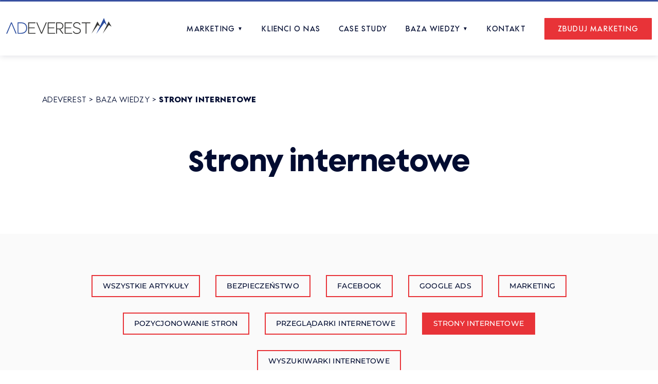

--- FILE ---
content_type: text/html; charset=UTF-8
request_url: https://adeverest.pl/category/strony-internetowe/page/2/
body_size: 17848
content:
<!DOCTYPE html> 
<html lang="pl"> 
<head>
<link rel="preload" href="https://adeverest.pl/wp-content/cache/fvm/min/1758896345-css3b8e6de5417f4b2bca5a2b95f770a04cd4d880a608e877d5dced1495cc015.css" as="style" media="all" /> 
<link rel="preload" href="https://adeverest.pl/wp-includes/js/jquery/jquery.min.js" as="script" />
<script data-cfasync="false">if(navigator.userAgent.match(/MSIE|Internet Explorer/i)||navigator.userAgent.match(/Trident\/7\..*?rv:11/i)){var href=document.location.href;if(!href.match(/[?&]iebrowser/)){if(href.indexOf("?")==-1){if(href.indexOf("#")==-1){document.location.href=href+"?iebrowser=1"}else{document.location.href=href.replace("#","?iebrowser=1#")}}else{if(href.indexOf("#")==-1){document.location.href=href+"&iebrowser=1"}else{document.location.href=href.replace("#","&iebrowser=1#")}}}}</script>
<script data-cfasync="false">class FVMLoader{constructor(e){this.triggerEvents=e,this.eventOptions={passive:!0},this.userEventListener=this.triggerListener.bind(this),this.delayedScripts={normal:[],async:[],defer:[]},this.allJQueries=[]}_addUserInteractionListener(e){this.triggerEvents.forEach(t=>window.addEventListener(t,e.userEventListener,e.eventOptions))}_removeUserInteractionListener(e){this.triggerEvents.forEach(t=>window.removeEventListener(t,e.userEventListener,e.eventOptions))}triggerListener(){this._removeUserInteractionListener(this),"loading"===document.readyState?document.addEventListener("DOMContentLoaded",this._loadEverythingNow.bind(this)):this._loadEverythingNow()}async _loadEverythingNow(){this._runAllDelayedCSS(),this._delayEventListeners(),this._delayJQueryReady(this),this._handleDocumentWrite(),this._registerAllDelayedScripts(),await this._loadScriptsFromList(this.delayedScripts.normal),await this._loadScriptsFromList(this.delayedScripts.defer),await this._loadScriptsFromList(this.delayedScripts.async),await this._triggerDOMContentLoaded(),await this._triggerWindowLoad(),window.dispatchEvent(new Event("wpr-allScriptsLoaded"))}_registerAllDelayedScripts(){document.querySelectorAll("script[type=fvmdelay]").forEach(e=>{e.hasAttribute("src")?e.hasAttribute("async")&&!1!==e.async?this.delayedScripts.async.push(e):e.hasAttribute("defer")&&!1!==e.defer||"module"===e.getAttribute("data-type")?this.delayedScripts.defer.push(e):this.delayedScripts.normal.push(e):this.delayedScripts.normal.push(e)})}_runAllDelayedCSS(){document.querySelectorAll("link[rel=fvmdelay]").forEach(e=>{e.setAttribute("rel","stylesheet")})}async _transformScript(e){return await this._requestAnimFrame(),new Promise(t=>{const n=document.createElement("script");let r;[...e.attributes].forEach(e=>{let t=e.nodeName;"type"!==t&&("data-type"===t&&(t="type",r=e.nodeValue),n.setAttribute(t,e.nodeValue))}),e.hasAttribute("src")?(n.addEventListener("load",t),n.addEventListener("error",t)):(n.text=e.text,t()),e.parentNode.replaceChild(n,e)})}async _loadScriptsFromList(e){const t=e.shift();return t?(await this._transformScript(t),this._loadScriptsFromList(e)):Promise.resolve()}_delayEventListeners(){let e={};function t(t,n){!function(t){function n(n){return e[t].eventsToRewrite.indexOf(n)>=0?"wpr-"+n:n}e[t]||(e[t]={originalFunctions:{add:t.addEventListener,remove:t.removeEventListener},eventsToRewrite:[]},t.addEventListener=function(){arguments[0]=n(arguments[0]),e[t].originalFunctions.add.apply(t,arguments)},t.removeEventListener=function(){arguments[0]=n(arguments[0]),e[t].originalFunctions.remove.apply(t,arguments)})}(t),e[t].eventsToRewrite.push(n)}function n(e,t){let n=e[t];Object.defineProperty(e,t,{get:()=>n||function(){},set(r){e["wpr"+t]=n=r}})}t(document,"DOMContentLoaded"),t(window,"DOMContentLoaded"),t(window,"load"),t(window,"pageshow"),t(document,"readystatechange"),n(document,"onreadystatechange"),n(window,"onload"),n(window,"onpageshow")}_delayJQueryReady(e){let t=window.jQuery;Object.defineProperty(window,"jQuery",{get:()=>t,set(n){if(n&&n.fn&&!e.allJQueries.includes(n)){n.fn.ready=n.fn.init.prototype.ready=function(t){e.domReadyFired?t.bind(document)(n):document.addEventListener("DOMContentLoaded2",()=>t.bind(document)(n))};const t=n.fn.on;n.fn.on=n.fn.init.prototype.on=function(){if(this[0]===window){function e(e){return e.split(" ").map(e=>"load"===e||0===e.indexOf("load.")?"wpr-jquery-load":e).join(" ")}"string"==typeof arguments[0]||arguments[0]instanceof String?arguments[0]=e(arguments[0]):"object"==typeof arguments[0]&&Object.keys(arguments[0]).forEach(t=>{delete Object.assign(arguments[0],{[e(t)]:arguments[0][t]})[t]})}return t.apply(this,arguments),this},e.allJQueries.push(n)}t=n}})}async _triggerDOMContentLoaded(){this.domReadyFired=!0,await this._requestAnimFrame(),document.dispatchEvent(new Event("DOMContentLoaded2")),await this._requestAnimFrame(),window.dispatchEvent(new Event("DOMContentLoaded2")),await this._requestAnimFrame(),document.dispatchEvent(new Event("wpr-readystatechange")),await this._requestAnimFrame(),document.wpronreadystatechange&&document.wpronreadystatechange()}async _triggerWindowLoad(){await this._requestAnimFrame(),window.dispatchEvent(new Event("wpr-load")),await this._requestAnimFrame(),window.wpronload&&window.wpronload(),await this._requestAnimFrame(),this.allJQueries.forEach(e=>e(window).trigger("wpr-jquery-load")),window.dispatchEvent(new Event("wpr-pageshow")),await this._requestAnimFrame(),window.wpronpageshow&&window.wpronpageshow()}_handleDocumentWrite(){const e=new Map;document.write=document.writeln=function(t){const n=document.currentScript,r=document.createRange(),i=n.parentElement;let a=e.get(n);void 0===a&&(a=n.nextSibling,e.set(n,a));const s=document.createDocumentFragment();r.setStart(s,0),s.appendChild(r.createContextualFragment(t)),i.insertBefore(s,a)}}async _requestAnimFrame(){return new Promise(e=>requestAnimationFrame(e))}static run(){const e=new FVMLoader(["keydown","mousemove","touchmove","touchstart","touchend","wheel"]);e._addUserInteractionListener(e)}}FVMLoader.run();</script>
<meta name="viewport" content="width=device-width, initial-scale=1, shrink-to-fit=no"/>
<meta http-equiv="X-UA-Compatible" content="ie=edge">
<meta name='robots' content='index, follow, max-image-preview:large, max-snippet:-1, max-video-preview:-1' /><title>Strony internetowe - Strona 2 z 5 - AdEverest</title>
<link rel="canonical" href="https://adeverest.pl/category/strony-internetowe/page/2/" />
<meta property="og:locale" content="pl_PL" />
<meta property="og:type" content="article" />
<meta property="og:title" content="Strony internetowe - Strona 2 z 5 - AdEverest" />
<meta property="og:url" content="https://adeverest.pl/category/strony-internetowe/" />
<meta property="og:site_name" content="AdEverest" />
<meta name="twitter:card" content="summary_large_image" />
<script type="application/ld+json" class="yoast-schema-graph">{"@context":"https://schema.org","@graph":[{"@type":"CollectionPage","@id":"https://adeverest.pl/category/strony-internetowe/","url":"https://adeverest.pl/category/strony-internetowe/page/2/","name":"Strony internetowe - Strona 2 z 5 - AdEverest","isPartOf":{"@id":"https://adeverest.pl/#website"},"primaryImageOfPage":{"@id":"https://adeverest.pl/category/strony-internetowe/page/2/#primaryimage"},"image":{"@id":"https://adeverest.pl/category/strony-internetowe/page/2/#primaryimage"},"thumbnailUrl":"https://adeverest.pl/wp-content/uploads/2021/10/komentarze.png","inLanguage":"pl-PL"},{"@type":"ImageObject","inLanguage":"pl-PL","@id":"https://adeverest.pl/category/strony-internetowe/page/2/#primaryimage","url":"https://adeverest.pl/wp-content/uploads/2021/10/komentarze.png","contentUrl":"https://adeverest.pl/wp-content/uploads/2021/10/komentarze.png","width":612,"height":408,"caption":"komentarze"},{"@type":"WebSite","@id":"https://adeverest.pl/#website","url":"https://adeverest.pl/","name":"AdEverest","description":"","publisher":{"@id":"https://adeverest.pl/#organization"},"potentialAction":[{"@type":"SearchAction","target":{"@type":"EntryPoint","urlTemplate":"https://adeverest.pl/?s={search_term_string}"},"query-input":"required name=search_term_string"}],"inLanguage":"pl-PL"},{"@type":"Organization","@id":"https://adeverest.pl/#organization","name":"AdEverest","url":"https://adeverest.pl/","logo":{"@type":"ImageObject","inLanguage":"pl-PL","@id":"https://adeverest.pl/#/schema/logo/image/","url":"https://adeverest.pl/wp-content/uploads/2022/05/logoheadervector.svg","contentUrl":"https://adeverest.pl/wp-content/uploads/2022/05/logoheadervector.svg","width":205,"height":31,"caption":"AdEverest"},"image":{"@id":"https://adeverest.pl/#/schema/logo/image/"},"sameAs":["https://www.facebook.com/AdEverestPL"]},false]}</script>
<link rel="alternate" type="application/rss+xml" title="AdEverest &raquo; Kanał z wpisami zaszufladkowanymi do kategorii Strony internetowe" href="https://adeverest.pl/category/strony-internetowe/feed/" />
<meta name="google-site-verification" content="AXqOEYtLdRn2BQl3o81sgnCO2H303RcDyoCsgpACtdI" />
<link rel="stylesheet" href="https://adeverest.pl/wp-content/cache/fvm/min/1758896345-css3b8e6de5417f4b2bca5a2b95f770a04cd4d880a608e877d5dced1495cc015.css" media="all" />
<script data-cfasync='false' src='https://adeverest.pl/wp-includes/js/jquery/jquery.min.js'></script>
<script data-cfasync="false" data-pagespeed-no-defer>
var gtm4wp_datalayer_name = "dataLayer";
var dataLayer = dataLayer || [];
</script>
<link rel="prev" href="https://adeverest.pl/category/strony-internetowe/" /> 
<link rel="next" href="https://adeverest.pl/category/strony-internetowe/page/3/" /> 
<script type='application/javascript'  id='pys-version-script'>console.log('PixelYourSite Free version 11.1.1');</script>
<style id='wp-img-auto-sizes-contain-inline-css' media="all">img:is([sizes=auto i],[sizes^="auto," i]){contain-intrinsic-size:3000px 1500px}</style> 
<style id='classic-theme-styles-inline-css' media="all">/*! This file is auto-generated */ .wp-block-button__link{color:#fff;background-color:#32373c;border-radius:9999px;box-shadow:none;text-decoration:none;padding:calc(.667em + 2px) calc(1.333em + 2px);font-size:1.125em}.wp-block-file__button{background:#32373c;color:#fff;text-decoration:none}</style> 
<script id="jquery-core-js-extra">
var pysFacebookRest = {"restApiUrl":"https://adeverest.pl/wp-json/pys-facebook/v1/event","debug":""};
//# sourceURL=jquery-core-js-extra
</script>
<script src="https://adeverest.pl/wp-content/plugins/pixelyoursite/dist/scripts/jquery.bind-first-0.2.3.min.js" id="jquery-bind-first-js"></script>
<script src="https://adeverest.pl/wp-content/plugins/pixelyoursite/dist/scripts/js.cookie-2.1.3.min.js" id="js-cookie-pys-js"></script>
<script src="https://adeverest.pl/wp-content/plugins/pixelyoursite/dist/scripts/tld.min.js" id="js-tld-js"></script>
<script id="pys-js-extra">
var pysOptions = {"staticEvents":{"facebook":{"init_event":[{"delay":0,"type":"static","ajaxFire":false,"name":"PageView","pixelIds":["634201996236413"],"eventID":"1b4df9bc-10d5-451b-b8e4-db999d257e20","params":{"page_title":"Strony internetowe","post_type":"category","post_id":72,"plugin":"PixelYourSite","user_role":"guest","event_url":"adeverest.pl/category/strony-internetowe/page/2/"},"e_id":"init_event","ids":[],"hasTimeWindow":false,"timeWindow":0,"woo_order":"","edd_order":""}]}},"dynamicEvents":{"automatic_event_form":{"facebook":{"delay":0,"type":"dyn","name":"Form","pixelIds":["634201996236413"],"eventID":"45749b26-7ada-409c-a39c-5e282f7f010b","params":{"page_title":"Strony internetowe","post_type":"category","post_id":72,"plugin":"PixelYourSite","user_role":"guest","event_url":"adeverest.pl/category/strony-internetowe/page/2/"},"e_id":"automatic_event_form","ids":[],"hasTimeWindow":false,"timeWindow":0,"woo_order":"","edd_order":""}},"automatic_event_download":{"facebook":{"delay":0,"type":"dyn","name":"Download","extensions":["","doc","exe","js","pdf","ppt","tgz","zip","xls"],"pixelIds":["634201996236413"],"eventID":"7d16ca82-788f-45d1-a7d5-5258063d6165","params":{"page_title":"Strony internetowe","post_type":"category","post_id":72,"plugin":"PixelYourSite","user_role":"guest","event_url":"adeverest.pl/category/strony-internetowe/page/2/"},"e_id":"automatic_event_download","ids":[],"hasTimeWindow":false,"timeWindow":0,"woo_order":"","edd_order":""}},"automatic_event_comment":{"facebook":{"delay":0,"type":"dyn","name":"Comment","pixelIds":["634201996236413"],"eventID":"995ee4c3-2fa2-4e7c-8156-47be382f5f21","params":{"page_title":"Strony internetowe","post_type":"category","post_id":72,"plugin":"PixelYourSite","user_role":"guest","event_url":"adeverest.pl/category/strony-internetowe/page/2/"},"e_id":"automatic_event_comment","ids":[],"hasTimeWindow":false,"timeWindow":0,"woo_order":"","edd_order":""}},"automatic_event_scroll":{"facebook":{"delay":0,"type":"dyn","name":"PageScroll","scroll_percent":30,"pixelIds":["634201996236413"],"eventID":"74f775c6-d4b9-4a0c-8825-3ec7fef0447c","params":{"page_title":"Strony internetowe","post_type":"category","post_id":72,"plugin":"PixelYourSite","user_role":"guest","event_url":"adeverest.pl/category/strony-internetowe/page/2/"},"e_id":"automatic_event_scroll","ids":[],"hasTimeWindow":false,"timeWindow":0,"woo_order":"","edd_order":""}},"automatic_event_time_on_page":{"facebook":{"delay":0,"type":"dyn","name":"TimeOnPage","time_on_page":30,"pixelIds":["634201996236413"],"eventID":"d59fabcc-05ae-4bd3-a15f-4975e8267ebd","params":{"page_title":"Strony internetowe","post_type":"category","post_id":72,"plugin":"PixelYourSite","user_role":"guest","event_url":"adeverest.pl/category/strony-internetowe/page/2/"},"e_id":"automatic_event_time_on_page","ids":[],"hasTimeWindow":false,"timeWindow":0,"woo_order":"","edd_order":""}}},"triggerEvents":[],"triggerEventTypes":[],"facebook":{"pixelIds":["634201996236413"],"advancedMatching":[],"advancedMatchingEnabled":true,"removeMetadata":true,"wooVariableAsSimple":false,"serverApiEnabled":true,"wooCRSendFromServer":false,"send_external_id":null,"enabled_medical":false,"do_not_track_medical_param":["event_url","post_title","page_title","landing_page","content_name","categories","category_name","tags"],"meta_ldu":false},"debug":"","siteUrl":"https://adeverest.pl","ajaxUrl":"https://adeverest.pl/wp-admin/admin-ajax.php","ajax_event":"3ee128094b","enable_remove_download_url_param":"1","cookie_duration":"7","last_visit_duration":"60","enable_success_send_form":"","ajaxForServerEvent":"1","ajaxForServerStaticEvent":"1","useSendBeacon":"1","send_external_id":"1","external_id_expire":"180","track_cookie_for_subdomains":"1","google_consent_mode":"1","gdpr":{"ajax_enabled":false,"all_disabled_by_api":false,"facebook_disabled_by_api":false,"analytics_disabled_by_api":false,"google_ads_disabled_by_api":false,"pinterest_disabled_by_api":false,"bing_disabled_by_api":false,"externalID_disabled_by_api":false,"facebook_prior_consent_enabled":true,"analytics_prior_consent_enabled":true,"google_ads_prior_consent_enabled":null,"pinterest_prior_consent_enabled":true,"bing_prior_consent_enabled":true,"cookiebot_integration_enabled":false,"cookiebot_facebook_consent_category":"marketing","cookiebot_analytics_consent_category":"statistics","cookiebot_tiktok_consent_category":"marketing","cookiebot_google_ads_consent_category":"marketing","cookiebot_pinterest_consent_category":"marketing","cookiebot_bing_consent_category":"marketing","consent_magic_integration_enabled":false,"real_cookie_banner_integration_enabled":false,"cookie_notice_integration_enabled":false,"cookie_law_info_integration_enabled":false,"analytics_storage":{"enabled":true,"value":"granted","filter":false},"ad_storage":{"enabled":true,"value":"granted","filter":false},"ad_user_data":{"enabled":true,"value":"granted","filter":false},"ad_personalization":{"enabled":true,"value":"granted","filter":false}},"cookie":{"disabled_all_cookie":false,"disabled_start_session_cookie":false,"disabled_advanced_form_data_cookie":false,"disabled_landing_page_cookie":false,"disabled_first_visit_cookie":false,"disabled_trafficsource_cookie":false,"disabled_utmTerms_cookie":false,"disabled_utmId_cookie":false},"tracking_analytics":{"TrafficSource":"direct","TrafficLanding":"undefined","TrafficUtms":[],"TrafficUtmsId":[]},"GATags":{"ga_datalayer_type":"default","ga_datalayer_name":"dataLayerPYS"},"woo":{"enabled":false},"edd":{"enabled":false},"cache_bypass":"1765085117"};
//# sourceURL=pys-js-extra
</script>
<script src="https://adeverest.pl/wp-content/plugins/pixelyoursite/dist/scripts/public.js" id="pys-js"></script>
<script data-cfasync="false" data-pagespeed-no-defer>
var dataLayer_content = {"pagePostType":"post","pagePostType2":"category-post","pageCategory":["strony-internetowe"]};
dataLayer.push( dataLayer_content );
</script>
<script data-cfasync="false">
(function(w,d,s,l,i){w[l]=w[l]||[];w[l].push({'gtm.start':
new Date().getTime(),event:'gtm.js'});var f=d.getElementsByTagName(s)[0],
j=d.createElement(s),dl=l!='dataLayer'?'&l='+l:'';j.async=true;j.src=
'//www.googletagmanager.com/gtm.js?id='+i+dl;f.parentNode.insertBefore(j,f);
})(window,document,'script','dataLayer','GTM-NVC32ZT');
</script>
<link rel="icon" href="https://adeverest.pl/wp-content/uploads/2022/05/fav.png" sizes="192x192" /> 
<style id="wp-custom-css" media="all">.c-textandform .c-textandform__content p{font-size:17px;line-height:1.75}</style> 
<style id='global-styles-inline-css' media="all">:root{--wp--preset--aspect-ratio--square:1;--wp--preset--aspect-ratio--4-3:4/3;--wp--preset--aspect-ratio--3-4:3/4;--wp--preset--aspect-ratio--3-2:3/2;--wp--preset--aspect-ratio--2-3:2/3;--wp--preset--aspect-ratio--16-9:16/9;--wp--preset--aspect-ratio--9-16:9/16;--wp--preset--color--black:#000000;--wp--preset--color--cyan-bluish-gray:#abb8c3;--wp--preset--color--white:#ffffff;--wp--preset--color--pale-pink:#f78da7;--wp--preset--color--vivid-red:#cf2e2e;--wp--preset--color--luminous-vivid-orange:#ff6900;--wp--preset--color--luminous-vivid-amber:#fcb900;--wp--preset--color--light-green-cyan:#7bdcb5;--wp--preset--color--vivid-green-cyan:#00d084;--wp--preset--color--pale-cyan-blue:#8ed1fc;--wp--preset--color--vivid-cyan-blue:#0693e3;--wp--preset--color--vivid-purple:#9b51e0;--wp--preset--gradient--vivid-cyan-blue-to-vivid-purple:linear-gradient(135deg,rgb(6,147,227) 0%,rgb(155,81,224) 100%);--wp--preset--gradient--light-green-cyan-to-vivid-green-cyan:linear-gradient(135deg,rgb(122,220,180) 0%,rgb(0,208,130) 100%);--wp--preset--gradient--luminous-vivid-amber-to-luminous-vivid-orange:linear-gradient(135deg,rgb(252,185,0) 0%,rgb(255,105,0) 100%);--wp--preset--gradient--luminous-vivid-orange-to-vivid-red:linear-gradient(135deg,rgb(255,105,0) 0%,rgb(207,46,46) 100%);--wp--preset--gradient--very-light-gray-to-cyan-bluish-gray:linear-gradient(135deg,rgb(238,238,238) 0%,rgb(169,184,195) 100%);--wp--preset--gradient--cool-to-warm-spectrum:linear-gradient(135deg,rgb(74,234,220) 0%,rgb(151,120,209) 20%,rgb(207,42,186) 40%,rgb(238,44,130) 60%,rgb(251,105,98) 80%,rgb(254,248,76) 100%);--wp--preset--gradient--blush-light-purple:linear-gradient(135deg,rgb(255,206,236) 0%,rgb(152,150,240) 100%);--wp--preset--gradient--blush-bordeaux:linear-gradient(135deg,rgb(254,205,165) 0%,rgb(254,45,45) 50%,rgb(107,0,62) 100%);--wp--preset--gradient--luminous-dusk:linear-gradient(135deg,rgb(255,203,112) 0%,rgb(199,81,192) 50%,rgb(65,88,208) 100%);--wp--preset--gradient--pale-ocean:linear-gradient(135deg,rgb(255,245,203) 0%,rgb(182,227,212) 50%,rgb(51,167,181) 100%);--wp--preset--gradient--electric-grass:linear-gradient(135deg,rgb(202,248,128) 0%,rgb(113,206,126) 100%);--wp--preset--gradient--midnight:linear-gradient(135deg,rgb(2,3,129) 0%,rgb(40,116,252) 100%);--wp--preset--font-size--small:13px;--wp--preset--font-size--medium:20px;--wp--preset--font-size--large:36px;--wp--preset--font-size--x-large:42px;--wp--preset--spacing--20:0.44rem;--wp--preset--spacing--30:0.67rem;--wp--preset--spacing--40:1rem;--wp--preset--spacing--50:1.5rem;--wp--preset--spacing--60:2.25rem;--wp--preset--spacing--70:3.38rem;--wp--preset--spacing--80:5.06rem;--wp--preset--shadow--natural:6px 6px 9px rgba(0, 0, 0, 0.2);--wp--preset--shadow--deep:12px 12px 50px rgba(0, 0, 0, 0.4);--wp--preset--shadow--sharp:6px 6px 0px rgba(0, 0, 0, 0.2);--wp--preset--shadow--outlined:6px 6px 0px -3px rgb(255, 255, 255), 6px 6px rgb(0, 0, 0);--wp--preset--shadow--crisp:6px 6px 0px rgb(0, 0, 0)}:where(.is-layout-flex){gap:.5em}:where(.is-layout-grid){gap:.5em}body .is-layout-flex{display:flex}.is-layout-flex{flex-wrap:wrap;align-items:center}.is-layout-flex>:is(*,div){margin:0}body .is-layout-grid{display:grid}.is-layout-grid>:is(*,div){margin:0}:where(.wp-block-columns.is-layout-flex){gap:2em}:where(.wp-block-columns.is-layout-grid){gap:2em}:where(.wp-block-post-template.is-layout-flex){gap:1.25em}:where(.wp-block-post-template.is-layout-grid){gap:1.25em}.has-black-color{color:var(--wp--preset--color--black)!important}.has-cyan-bluish-gray-color{color:var(--wp--preset--color--cyan-bluish-gray)!important}.has-white-color{color:var(--wp--preset--color--white)!important}.has-pale-pink-color{color:var(--wp--preset--color--pale-pink)!important}.has-vivid-red-color{color:var(--wp--preset--color--vivid-red)!important}.has-luminous-vivid-orange-color{color:var(--wp--preset--color--luminous-vivid-orange)!important}.has-luminous-vivid-amber-color{color:var(--wp--preset--color--luminous-vivid-amber)!important}.has-light-green-cyan-color{color:var(--wp--preset--color--light-green-cyan)!important}.has-vivid-green-cyan-color{color:var(--wp--preset--color--vivid-green-cyan)!important}.has-pale-cyan-blue-color{color:var(--wp--preset--color--pale-cyan-blue)!important}.has-vivid-cyan-blue-color{color:var(--wp--preset--color--vivid-cyan-blue)!important}.has-vivid-purple-color{color:var(--wp--preset--color--vivid-purple)!important}.has-black-background-color{background-color:var(--wp--preset--color--black)!important}.has-cyan-bluish-gray-background-color{background-color:var(--wp--preset--color--cyan-bluish-gray)!important}.has-white-background-color{background-color:var(--wp--preset--color--white)!important}.has-pale-pink-background-color{background-color:var(--wp--preset--color--pale-pink)!important}.has-vivid-red-background-color{background-color:var(--wp--preset--color--vivid-red)!important}.has-luminous-vivid-orange-background-color{background-color:var(--wp--preset--color--luminous-vivid-orange)!important}.has-luminous-vivid-amber-background-color{background-color:var(--wp--preset--color--luminous-vivid-amber)!important}.has-light-green-cyan-background-color{background-color:var(--wp--preset--color--light-green-cyan)!important}.has-vivid-green-cyan-background-color{background-color:var(--wp--preset--color--vivid-green-cyan)!important}.has-pale-cyan-blue-background-color{background-color:var(--wp--preset--color--pale-cyan-blue)!important}.has-vivid-cyan-blue-background-color{background-color:var(--wp--preset--color--vivid-cyan-blue)!important}.has-vivid-purple-background-color{background-color:var(--wp--preset--color--vivid-purple)!important}.has-black-border-color{border-color:var(--wp--preset--color--black)!important}.has-cyan-bluish-gray-border-color{border-color:var(--wp--preset--color--cyan-bluish-gray)!important}.has-white-border-color{border-color:var(--wp--preset--color--white)!important}.has-pale-pink-border-color{border-color:var(--wp--preset--color--pale-pink)!important}.has-vivid-red-border-color{border-color:var(--wp--preset--color--vivid-red)!important}.has-luminous-vivid-orange-border-color{border-color:var(--wp--preset--color--luminous-vivid-orange)!important}.has-luminous-vivid-amber-border-color{border-color:var(--wp--preset--color--luminous-vivid-amber)!important}.has-light-green-cyan-border-color{border-color:var(--wp--preset--color--light-green-cyan)!important}.has-vivid-green-cyan-border-color{border-color:var(--wp--preset--color--vivid-green-cyan)!important}.has-pale-cyan-blue-border-color{border-color:var(--wp--preset--color--pale-cyan-blue)!important}.has-vivid-cyan-blue-border-color{border-color:var(--wp--preset--color--vivid-cyan-blue)!important}.has-vivid-purple-border-color{border-color:var(--wp--preset--color--vivid-purple)!important}.has-vivid-cyan-blue-to-vivid-purple-gradient-background{background:var(--wp--preset--gradient--vivid-cyan-blue-to-vivid-purple)!important}.has-light-green-cyan-to-vivid-green-cyan-gradient-background{background:var(--wp--preset--gradient--light-green-cyan-to-vivid-green-cyan)!important}.has-luminous-vivid-amber-to-luminous-vivid-orange-gradient-background{background:var(--wp--preset--gradient--luminous-vivid-amber-to-luminous-vivid-orange)!important}.has-luminous-vivid-orange-to-vivid-red-gradient-background{background:var(--wp--preset--gradient--luminous-vivid-orange-to-vivid-red)!important}.has-very-light-gray-to-cyan-bluish-gray-gradient-background{background:var(--wp--preset--gradient--very-light-gray-to-cyan-bluish-gray)!important}.has-cool-to-warm-spectrum-gradient-background{background:var(--wp--preset--gradient--cool-to-warm-spectrum)!important}.has-blush-light-purple-gradient-background{background:var(--wp--preset--gradient--blush-light-purple)!important}.has-blush-bordeaux-gradient-background{background:var(--wp--preset--gradient--blush-bordeaux)!important}.has-luminous-dusk-gradient-background{background:var(--wp--preset--gradient--luminous-dusk)!important}.has-pale-ocean-gradient-background{background:var(--wp--preset--gradient--pale-ocean)!important}.has-electric-grass-gradient-background{background:var(--wp--preset--gradient--electric-grass)!important}.has-midnight-gradient-background{background:var(--wp--preset--gradient--midnight)!important}.has-small-font-size{font-size:var(--wp--preset--font-size--small)!important}.has-medium-font-size{font-size:var(--wp--preset--font-size--medium)!important}.has-large-font-size{font-size:var(--wp--preset--font-size--large)!important}.has-x-large-font-size{font-size:var(--wp--preset--font-size--x-large)!important}</style> 
</head>
<body class="archive paged category category-strony-internetowe category-72 wp-custom-logo paged-2 category-paged-2 wp-theme-adeverest header-info-show"> <header class="c-main-header"> <div class="container-fluid"> <div class="row"> <div class="col-12"> <div class="c-main-header__wrapper"> <div class="c-main-header__logo"> <a href="https://adeverest.pl" class="c-main-header__logo-img"> <img src="https://adeverest.pl/wp-content/uploads/2022/05/logoheadervector.svg" alt="AdEverest" class="img-fluid" width="205" height="31" /> </a> <div class="c-main-header__hamburger d-lg-none d-xl-none"> <span class="c-main-header__hamburger-line"></span> <span class="c-main-header__hamburger-line"></span> <span class="c-main-header__hamburger-line"></span> </div> </div> <div class="c-main-header__menu-wrapper"> <nav class="c-header-menu"> <ul class="c-header-menu__list"> <li class="c-header-menu__list-item c-header-menu__list-item--has-children"> <a href="#" title="Marketing" class="menu-item menu-item-type-custom menu-item-object-custom menu-item-3174 menu-item-has-children c-header-menu__list-item-link"> <span class="c-header-menu__list-item-link-text">Marketing</span> <div class="c-header-menu__list-item-arrow-down"><span class="c-header-menu__list-item-arrow-down-ico">▼</span></div> </a> <div class="c-header-menu__menu-subs c-header-menu__menu-subs--menu-mega c-header-menu__menu-subs--menu-column-3"> <div class="c-header-menu__inner-list-item"> <div class="c-header-menu__inner-list-item-title"> <a href="https://adeverest.pl/google-ads/" title="Google Ads" class="menu-item menu-item-type-custom menu-item-object-custom menu-item-2728 menu-item-has-children c-header-menu__inner-list-item-title-link"> <span class="c-header-menu__list-item-link-text">Google Ads</span></a> </div> <ul class="c-header-menu__inner-list-item-title"> <li class="c-header-menu__inner-list-item-list-item"> <a href="https://adeverest.pl/reklama-w-google/" title="Kampania w wyszukiwarce Google" class="menu-item menu-item-type-post_type menu-item-object-service menu-item-639 c-header-menu__inner-list-item-list-item-link"> <span class="c-header-menu__list-item-link-text">Kampania w wyszukiwarce Google</span></a></li> <li class="c-header-menu__inner-list-item-list-item"> <a href="https://adeverest.pl/siec-reklamowa/" title="Kampania w sieci reklamowej" class="menu-item menu-item-type-custom menu-item-object-custom menu-item-2734 c-header-menu__inner-list-item-list-item-link"> <span class="c-header-menu__list-item-link-text">Kampania w sieci reklamowej</span></a></li> <li class="c-header-menu__inner-list-item-list-item"> <a href="https://adeverest.pl/reklama-google-zakupy-pla/" title="Reklama PLA - Google Zakupy" class="menu-item menu-item-type-custom menu-item-object-custom menu-item-2736 c-header-menu__inner-list-item-list-item-link"> <span class="c-header-menu__list-item-link-text">Reklama PLA - Google Zakupy</span></a></li> <li class="c-header-menu__inner-list-item-list-item"> <a href="https://adeverest.pl/reklama-youtube/" title="Kampania YouTube" class="menu-item menu-item-type-custom menu-item-object-custom menu-item-2733 c-header-menu__inner-list-item-list-item-link"> <span class="c-header-menu__list-item-link-text">Kampania YouTube</span></a></li> <li class="c-header-menu__inner-list-item-list-item"> <a href="https://adeverest.pl/kampania-gmail/" title="Kampania Gmail" class="menu-item menu-item-type-custom menu-item-object-custom menu-item-2732 c-header-menu__inner-list-item-list-item-link"> <span class="c-header-menu__list-item-link-text">Kampania Gmail</span></a></li> <li class="c-header-menu__inner-list-item-list-item"> <a href="https://adeverest.pl/darmowy-audyt-google-ads" title="Audyt Google Ads" class="menu-item menu-item-type-custom menu-item-object-custom menu-item-2731 c-header-menu__inner-list-item-list-item-link"> <span class="c-header-menu__list-item-link-text">Audyt Google Ads</span></a></li> </ul> </div> <div class="c-header-menu__inner-list-item"> <div class="c-header-menu__inner-list-item-title"> <a href="https://adeverest.pl/pozycjonowanie" title="Pozycjonowanie" class="menu-item menu-item-type-custom menu-item-object-custom menu-item-2618 menu-item-has-children c-header-menu__inner-list-item-title-link"> <span class="c-header-menu__list-item-link-text">Pozycjonowanie</span></a> </div> <ul class="c-header-menu__inner-list-item-title"> <li class="c-header-menu__inner-list-item-list-item"> <a href="https://adeverest.pl/pozycjonowanie-sklepow-www/" title="Pozycjonowanie sklepów internetowych" class="menu-item menu-item-type-custom menu-item-object-custom menu-item-2730 c-header-menu__inner-list-item-list-item-link"> <span class="c-header-menu__list-item-link-text">Pozycjonowanie sklepów internetowych</span></a></li> <li class="c-header-menu__inner-list-item-list-item"> <a href="https://adeverest.pl/pozycjonowanie-firm-lokalnych/" title="Pozycjonowanie firm lokalnych" class="menu-item menu-item-type-custom menu-item-object-custom menu-item-2735 c-header-menu__inner-list-item-list-item-link"> <span class="c-header-menu__list-item-link-text">Pozycjonowanie firm lokalnych</span></a></li> <li class="c-header-menu__inner-list-item-list-item"> <a href="https://adeverest.pl/darmowy-audyt-seo" title="Audyt SEO" class="menu-item menu-item-type-custom menu-item-object-custom menu-item-2619 c-header-menu__inner-list-item-list-item-link"> <span class="c-header-menu__list-item-link-text">Audyt SEO</span></a></li> </ul> </div> <div class="c-header-menu__inner-list-item"> <div class="c-header-menu__inner-list-item-title"> <a href="https://adeverest.pl/facebook/" title="Reklama na Facebooku" class="menu-item menu-item-type-custom menu-item-object-custom menu-item-2729 menu-item-has-children c-header-menu__inner-list-item-title-link"> <span class="c-header-menu__list-item-link-text">Reklama na Facebooku</span></a> </div> <ul class="c-header-menu__inner-list-item-title"> <li class="c-header-menu__inner-list-item-list-item"> <a href="https://adeverest.pl/prowadzenie-fanpage-na-facebooku" title="Prowadzenie fanpage na Facebooku" class="menu-item menu-item-type-custom menu-item-object-custom menu-item-2621 c-header-menu__inner-list-item-list-item-link"> <span class="c-header-menu__list-item-link-text">Prowadzenie fanpage na Facebooku</span></a></li> <li class="c-header-menu__inner-list-item-list-item"> <a href="https://adeverest.pl/facebook-ads/" title="Facebook Ads" class="menu-item menu-item-type-custom menu-item-object-custom menu-item-2727 c-header-menu__inner-list-item-list-item-link"> <span class="c-header-menu__list-item-link-text">Facebook Ads</span></a></li> </ul> </div> <div class="c-header-menu__inner-list-item"> <div class="c-header-menu__inner-list-item-title"> <a href="https://adeverest.pl/reklama-internetowa" title="Reklama w Internecie" class="menu-item menu-item-type-custom menu-item-object-custom menu-item-2737 menu-item-has-children c-header-menu__inner-list-item-title-link"> <span class="c-header-menu__list-item-link-text">Reklama w Internecie</span></a> </div> <ul class="c-header-menu__inner-list-item-title"> <li class="c-header-menu__inner-list-item-list-item"> <a href="https://adeverest.pl/darmowy-audyt-marketingu/" title="Audyt marketingu" class="menu-item menu-item-type-custom menu-item-object-custom menu-item-2738 c-header-menu__inner-list-item-list-item-link"> <span class="c-header-menu__list-item-link-text">Audyt marketingu</span></a></li> </ul> </div> </div> </li> <li class="c-header-menu__list-item"> <a href="https://adeverest.pl/klienci-o-nas/" title="Klienci o nas" class="menu-item menu-item-type-post_type menu-item-object-page menu-item-22 c-header-menu__list-item-link"> <span class="c-header-menu__list-item-link-text">Klienci o nas</span> </a> </li> <li class="c-header-menu__list-item"> <a href="https://adeverest.pl/case-study/" title="Case study" class="menu-item menu-item-type-post_type menu-item-object-page menu-item-603 c-header-menu__list-item-link"> <span class="c-header-menu__list-item-link-text">Case study</span> </a> </li> <li class="c-header-menu__list-item c-header-menu__list-item--has-children"> <a href="https://adeverest.pl/baza-wiedzy/" title="Baza wiedzy" class="menu-item menu-item-type-post_type menu-item-object-page current_page_parent current-menu-ancestor current-menu-parent current_page_ancestor menu-item-21 menu-item-has-children c-header-menu__list-item-link"> <span class="c-header-menu__list-item-link-text">Baza wiedzy</span> <div class="c-header-menu__list-item-arrow-down"><span class="c-header-menu__list-item-arrow-down-ico">▼</span></div> </a> <div class="c-header-menu__menu-subs c-header-menu__menu-subs--menu-column-1"> <ul> <li class="c-header-menu__inner-list-item"> <a href="https://adeverest.pl/category/bezpieczenstwo/" title="Bezpieczeństwo" class="menu-item menu-item-type-taxonomy menu-item-object-category menu-item-2201 c-header-menu__inner-list-item-link"> <span class="c-header-menu__list-item-link-text">Bezpieczeństwo</span></a></li> <li class="c-header-menu__inner-list-item"> <a href="https://adeverest.pl/category/facebook/" title="Facebook" class="menu-item menu-item-type-taxonomy menu-item-object-category menu-item-2199 c-header-menu__inner-list-item-link"> <span class="c-header-menu__list-item-link-text">Facebook</span></a></li> <li class="c-header-menu__inner-list-item"> <a href="https://adeverest.pl/category/google-ads/" title="Google Ads" class="menu-item menu-item-type-taxonomy menu-item-object-category menu-item-2198 c-header-menu__inner-list-item-link"> <span class="c-header-menu__list-item-link-text">Google Ads</span></a></li> <li class="c-header-menu__inner-list-item"> <a href="https://adeverest.pl/category/marketing/" title="Marketing" class="menu-item menu-item-type-taxonomy menu-item-object-category menu-item-2195 c-header-menu__inner-list-item-link"> <span class="c-header-menu__list-item-link-text">Marketing</span></a></li> <li class="c-header-menu__inner-list-item"> <a href="https://adeverest.pl/category/pozycjonowanie-stron/" title="Pozycjonowanie stron" class="menu-item menu-item-type-taxonomy menu-item-object-category menu-item-2196 c-header-menu__inner-list-item-link"> <span class="c-header-menu__list-item-link-text">Pozycjonowanie stron</span></a></li> <li class="c-header-menu__inner-list-item"> <a href="https://adeverest.pl/category/przegladarki-internetowe/" title="Przeglądarki internetowe" class="menu-item menu-item-type-taxonomy menu-item-object-category menu-item-2200 c-header-menu__inner-list-item-link"> <span class="c-header-menu__list-item-link-text">Przeglądarki internetowe</span></a></li> <li class="c-header-menu__inner-list-item"> <a href="https://adeverest.pl/category/strony-internetowe/" title="Strony internetowe" class="menu-item menu-item-type-taxonomy menu-item-object-category current-menu-item menu-item-2194 c-header-menu__inner-list-item-link"> <span class="c-header-menu__list-item-link-text">Strony internetowe</span></a></li> <li class="c-header-menu__inner-list-item"> <a href="https://adeverest.pl/category/wyszukiwarki-internetowe/" title="Wyszukiwarki internetowe" class="menu-item menu-item-type-taxonomy menu-item-object-category menu-item-2197 c-header-menu__inner-list-item-link"> <span class="c-header-menu__list-item-link-text">Wyszukiwarki internetowe</span></a></li> </ul> </div> </li> <li class="c-header-menu__list-item"> <a href="https://adeverest.pl/kontakt/" title="Kontakt" class="menu-item menu-item-type-post_type menu-item-object-page menu-item-23 c-header-menu__list-item-link"> <span class="c-header-menu__list-item-link-text">Kontakt</span> </a> </li> <li class="c-header-menu__list-item"> <a href="#bezplatnaKonsultacja" title="Zbuduj marketing" class="c-header-menu__list-item-link-consultation menu-item menu-item-type-custom menu-item-object-custom menu-item-24 c-header-menu__list-item-link"> <span class="c-header-menu__list-item-link-text">Zbuduj marketing</span> </a> </li> </ul> </nav> </div> </div> </div> </div> </div> <div class="c-main-header__shadow"></div> </header> <main class="c-main-content-wrapper"> <div class="c-breadcrumb" data-> <div class="container"> <div class="row"> <div class="col-12"> <div class="c-breadcrumb__content"> <span property="itemListElement" typeof="ListItem"><a property="item" typeof="WebPage" title="Przejdź do AdEverest." href="https://adeverest.pl" class="home" ><span property="name">AdEverest</span></a>
<meta property="position" content="1"></span> &gt; <span property="itemListElement" typeof="ListItem"><a property="item" typeof="WebPage" title="Przejdź do Baza wiedzy." href="https://adeverest.pl/baza-wiedzy/" class="post-root post post-post" ><span property="name">Baza wiedzy</span></a>
<meta property="position" content="2"></span> &gt; <span property="itemListElement" typeof="ListItem"><span property="name" class="archive taxonomy category current-item">Strony internetowe</span>
<meta property="url" content="https://adeverest.pl/category/strony-internetowe/">
<meta property="position" content="3"></span> </div> </div> </div> </div> </div> <div class="c-hero" data-> <div class="container c-hero__container"> <div class="row"> <div class="col-12"> <div class="c-hero__content c-hero__content--small-mobile"> <h1 class="c-hero__category-name has-text-align-center"><strong>Strony internetowe</strong></h1> <InnerBlocks /> </div> </div> </div> </div> </div> <div class="c-tabs-posts-se" style="background-color: #fafafa"> <div class="container"> <div class="row"> <div class="col-12"> <ul data-tabs class="c-tabs-posts-se__nav c-tabs-posts-se__nav--posts"> <li class="c-tabs-posts-se__nav-item"><a class="c-tabs-posts-se__nav-item-link" href="https://adeverest.pl/baza-wiedzy/">Wszystkie artykuły</a></li> <li class="c-tabs-posts-se__nav-item"><a class="c-tabs-posts-se__nav-item-link" href="https://adeverest.pl/category/bezpieczenstwo/">Bezpieczeństwo</a></li> <li class="c-tabs-posts-se__nav-item"><a class="c-tabs-posts-se__nav-item-link" href="https://adeverest.pl/category/facebook/">Facebook</a></li> <li class="c-tabs-posts-se__nav-item"><a class="c-tabs-posts-se__nav-item-link" href="https://adeverest.pl/category/google-ads/">Google Ads</a></li> <li class="c-tabs-posts-se__nav-item"><a class="c-tabs-posts-se__nav-item-link" href="https://adeverest.pl/category/marketing/">Marketing</a></li> <li class="c-tabs-posts-se__nav-item"><a class="c-tabs-posts-se__nav-item-link" href="https://adeverest.pl/category/pozycjonowanie-stron/">Pozycjonowanie stron</a></li> <li class="c-tabs-posts-se__nav-item"><a class="c-tabs-posts-se__nav-item-link" href="https://adeverest.pl/category/przegladarki-internetowe/">Przeglądarki internetowe</a></li> <li class="c-tabs-posts-se__nav-item"><a class="c-tabs-posts-se__nav-item-link c-tabs-posts-se__nav-item-link--current" href="https://adeverest.pl/category/strony-internetowe/">Strony internetowe</a></li> <li class="c-tabs-posts-se__nav-item"><a class="c-tabs-posts-se__nav-item-link" href="https://adeverest.pl/category/wyszukiwarki-internetowe/">Wyszukiwarki internetowe</a></li> </ul> <div class="c-newest-posts-se__content-wrapper"> <div class="row"> <div class="col-12 col-md-4"> <a class="c-newest-post special" href="https://adeverest.pl/komentarze-na-bogu-czy-sa-wazne/"> <div class="c-newest-post__content-wrapper"> <div class="c-newest-post__img"> <div class="c-newest-post__img-link"> <img class="c-newest-post__img-tag img-fluid d-none d-md-block" src="https://adeverest.pl/wp-content/uploads/2021/10/komentarze-333x230.png" /> <img class="c-newest-post__img-tag img-fluid d-block d-md-none" src="https://adeverest.pl/wp-content/uploads/2021/10/komentarze-516x356.png" /> </div> </div> <div class="c-newest-post__category"> <span class="c-newest-post__category-link">Strony internetowe</span> </div> <div class="c-newest-post__title"> <span class="c-newest-post__title-link"> Komentarze na blogu - czy są ważne?</span> </div> <div class="c-newest-post__excerpt"> Warto umożliwić czytelnikom dodawanie komentarzy pozwalających im podzielić się swoją opinią. Oraz oczywiście skutecznie ich do podjęcia tego działania zachęcić! </div> </div> </a> </div> <div class="col-12 col-md-4"> <a class="c-newest-post special" href="https://adeverest.pl/co-to-jest-smo-social-media-optimization/"> <div class="c-newest-post__content-wrapper"> <div class="c-newest-post__img"> <div class="c-newest-post__img-link"> <img class="c-newest-post__img-tag img-fluid d-none d-md-block" src="https://adeverest.pl/wp-content/uploads/2021/10/SMO-333x230.png" /> <img class="c-newest-post__img-tag img-fluid d-block d-md-none" src="https://adeverest.pl/wp-content/uploads/2021/10/SMO-516x356.png" /> </div> </div> <div class="c-newest-post__category"> <span class="c-newest-post__category-link">Facebook</span> <span class="c-newest-post__category-link">Strony internetowe</span> </div> <div class="c-newest-post__title"> <span class="c-newest-post__title-link"> Co to jest SMO? Social Media Optimization</span> </div> <div class="c-newest-post__excerpt"> Dowiedz się czym jest SMO, czyli social media optimization, które pozwala na zintegrowanie strategii marketingowej na wszystkich kanałach. </div> </div> </a> </div> <div class="col-12 col-md-4"> <a class="c-newest-post special" href="https://adeverest.pl/black-friday-swieto-e-commerce/"> <div class="c-newest-post__content-wrapper"> <div class="c-newest-post__img"> <div class="c-newest-post__img-link"> <img class="c-newest-post__img-tag img-fluid d-none d-md-block" src="https://adeverest.pl/wp-content/uploads/2021/11/black-friday-333x230.png" /> <img class="c-newest-post__img-tag img-fluid d-block d-md-none" src="https://adeverest.pl/wp-content/uploads/2021/11/black-friday-516x356.png" /> </div> </div> <div class="c-newest-post__category"> <span class="c-newest-post__category-link">Strony internetowe</span> </div> <div class="c-newest-post__title"> <span class="c-newest-post__title-link"> Black Friday – nadchodzi święto e-commerce</span> </div> <div class="c-newest-post__excerpt"> O Black Friday słyszał już chyba niemal każdy. Przygotowania do Black Friday warto jest zacząć odpowiednio wcześnie. Sprawdź o co warto zadbać prowadząc swoją działalność w sieci! </div> </div> </a> </div> <div class="col-12 col-md-4"> <a class="c-newest-post special" href="https://adeverest.pl/jak-sprawdzic-historie-domeny/"> <div class="c-newest-post__content-wrapper"> <div class="c-newest-post__img"> <div class="c-newest-post__img-link"> <img class="c-newest-post__img-tag img-fluid d-none d-md-block" src="https://adeverest.pl/wp-content/uploads/2021/10/osoba-piszaca-na-klawiaturze-2-333x230.png" /> <img class="c-newest-post__img-tag img-fluid d-block d-md-none" src="https://adeverest.pl/wp-content/uploads/2021/10/osoba-piszaca-na-klawiaturze-2-516x356.png" /> </div> </div> <div class="c-newest-post__category"> <span class="c-newest-post__category-link">Strony internetowe</span> </div> <div class="c-newest-post__title"> <span class="c-newest-post__title-link"> Jak sprawdzić historię domeny?</span> </div> <div class="c-newest-post__excerpt"> Sprawdzenie historii domeny to konieczny krok zwłaszcza w przypadku zakupu domeny używanej, która nie została przedłużona przez poprzedniego właściciela lub kiedy analizujemy daną domenę. Co zatem należy przeanalizować? </div> </div> </a> </div> <div class="col-12 col-md-4"> <a class="c-newest-post special" href="https://adeverest.pl/page-experience-signals-i-wplyw-na-seo/"> <div class="c-newest-post__content-wrapper"> <div class="c-newest-post__img"> <div class="c-newest-post__img-link"> <img class="c-newest-post__img-tag img-fluid d-none d-md-block" src="https://adeverest.pl/wp-content/uploads/2021/07/Page-Experience-Signals-333x230.png" /> <img class="c-newest-post__img-tag img-fluid d-block d-md-none" src="https://adeverest.pl/wp-content/uploads/2021/07/Page-Experience-Signals-516x356.png" /> </div> </div> <div class="c-newest-post__category"> <span class="c-newest-post__category-link">Strony internetowe</span> </div> <div class="c-newest-post__title"> <span class="c-newest-post__title-link"> Page Experience Signals i wpływ na SEO</span> </div> <div class="c-newest-post__excerpt"> </div> </div> </a> </div> <div class="col-12 col-md-4"> <a class="c-newest-post special" href="https://adeverest.pl/topical-authority-nowa-jakosc-contentu/"> <div class="c-newest-post__content-wrapper"> <div class="c-newest-post__img"> <div class="c-newest-post__img-link"> <img class="c-newest-post__img-tag img-fluid d-none d-md-block" src="https://adeverest.pl/wp-content/uploads/2021/07/gory-333x230.png" /> <img class="c-newest-post__img-tag img-fluid d-block d-md-none" src="https://adeverest.pl/wp-content/uploads/2021/07/gory-516x356.png" /> </div> </div> <div class="c-newest-post__category"> <span class="c-newest-post__category-link">Strony internetowe</span> </div> <div class="c-newest-post__title"> <span class="c-newest-post__title-link"> Topical Authority i jego wpływ na SEO</span> </div> <div class="c-newest-post__excerpt"> </div> </div> </a> </div> <div class="col-12 col-md-4"> <a class="c-newest-post special" href="https://adeverest.pl/black-hat-seo-unikaj-czarnych-kapeluszy/"> <div class="c-newest-post__content-wrapper"> <div class="c-newest-post__img"> <div class="c-newest-post__img-link"> <img class="c-newest-post__img-tag img-fluid d-none d-md-block" src="https://adeverest.pl/wp-content/uploads/2021/07/black-hat-333x230.png" /> <img class="c-newest-post__img-tag img-fluid d-block d-md-none" src="https://adeverest.pl/wp-content/uploads/2021/07/black-hat-516x356.png" /> </div> </div> <div class="c-newest-post__category"> <span class="c-newest-post__category-link">Strony internetowe</span> </div> <div class="c-newest-post__title"> <span class="c-newest-post__title-link"> Black hat SEO - unikaj czarnych kapeluszy!</span> </div> <div class="c-newest-post__excerpt"> </div> </div> </a> </div> <div class="col-12 col-md-4"> <a class="c-newest-post special" href="https://adeverest.pl/breadcrumbs-co-to/"> <div class="c-newest-post__content-wrapper"> <div class="c-newest-post__img"> <div class="c-newest-post__img-link"> <img class="c-newest-post__img-tag img-fluid d-none d-md-block" src="https://adeverest.pl/wp-content/uploads/2021/06/chleb-333x230.png" /> <img class="c-newest-post__img-tag img-fluid d-block d-md-none" src="https://adeverest.pl/wp-content/uploads/2021/06/chleb-516x356.png" /> </div> </div> <div class="c-newest-post__category"> <span class="c-newest-post__category-link">Strony internetowe</span> </div> <div class="c-newest-post__title"> <span class="c-newest-post__title-link"> Breadcrumbs - czy mają wpływ na SEO?</span> </div> <div class="c-newest-post__excerpt"> </div> </div> </a> </div> <div class="col-12 col-md-4"> <a class="c-newest-post special" href="https://adeverest.pl/format-webp-zoptymalizuj-grafiki/"> <div class="c-newest-post__content-wrapper"> <div class="c-newest-post__img"> <div class="c-newest-post__img-link"> <img class="c-newest-post__img-tag img-fluid d-none d-md-block" src="https://adeverest.pl/wp-content/uploads/2021/05/kolory-grafiki-333x230.png" /> <img class="c-newest-post__img-tag img-fluid d-block d-md-none" src="https://adeverest.pl/wp-content/uploads/2021/05/kolory-grafiki-516x356.png" /> </div> </div> <div class="c-newest-post__category"> <span class="c-newest-post__category-link">Strony internetowe</span> </div> <div class="c-newest-post__title"> <span class="c-newest-post__title-link"> Format WebP – zoptymalizuj grafiki! Poznaj wydajne rozszerzenie</span> </div> <div class="c-newest-post__excerpt"> </div> </div> </a> </div> </div> </div> <div class="c-pagination"> <ul class="c-pagination__list"> <li class="c-pagination__list-item c-pagination__list-item--prev"> <a href="https://adeverest.pl/category/strony-internetowe/" class="c-pagination__prev-link"><svg class="c-pagination__prev-link-ico" width="6" height="10" viewBox="0 0 6 10" fill="none" xmlns="http://www.w3.org/2000/svg"><path fill-rule="evenodd" clip-rule="evenodd" d="M0 5.00001C0 5.26521 0.10536 5.51962 0.292892 5.70712L4.29294 9.70715C4.68344 10.0977 5.31664 10.0977 5.70715 9.70715C6.09765 9.31665 6.09765 8.68344 5.70715 8.29294L2.41422 5.00001L5.70715 1.70709C6.09765 1.31656 6.09765 0.683395 5.70715 0.292862C5.31664 -0.0976613 4.68344 -0.0976613 4.29294 0.292862L0.292892 4.29291C0.10536 4.48041 0 4.73481 0 5.00001Z"/></svg></a> </li> <li class="c-pagination__list-item"> <a href="https://adeverest.pl/category/strony-internetowe/" class="c-pagination__list-item-link page-number page-numbers">1</a> </li> <li class="c-pagination__list-item"> <span class="c-pagination__list-item-current page-number page-numbers current">2</span> </li> <li class="c-pagination__list-item"> <a href="https://adeverest.pl/category/strony-internetowe/page/3/" class="c-pagination__list-item-link page-number page-numbers">3</a> </li> <li class="c-pagination__list-item"> <a href="https://adeverest.pl/category/strony-internetowe/page/4/" class="c-pagination__list-item-link page-number page-numbers">4</a> </li> <li class="c-pagination__list-item"> <a href="https://adeverest.pl/category/strony-internetowe/page/5/" class="c-pagination__list-item-link page-number page-numbers">5</a> </li> <li class="c-pagination__list-item c-pagination__list-item--next"> <a href="https://adeverest.pl/category/strony-internetowe/page/3/" class="c-pagination__next-link"><svg class="c-pagination__next-link-ico" width="6" height="10" viewBox="0 0 6 10" fill="none" xmlns="http://www.w3.org/2000/svg"><path fill-rule="evenodd" clip-rule="evenodd" d="M6 4.99997C6 4.73477 5.89464 4.48037 5.70711 4.29287L1.7071 0.29287C1.3166 -0.0976305 0.6834 -0.0976305 0.2929 0.29287C-0.0976 0.68337 -0.0976 1.31657 0.2929 1.70707L3.5858 4.99997L0.2929 8.29286C-0.0976 8.68339 -0.0976 9.31655 0.2929 9.70708C0.6834 10.0976 1.3166 10.0976 1.7071 9.70708L5.70711 5.70707C5.89464 5.51957 6 5.26517 6 4.99997Z"/></svg></a> </li> </ul> </div> </div> </div> </div> </div> <div id="bezplatnaKonsultacja" class="c-textandform c-textandform--layout3 c-textandform--padding-top c-textandform--submit-inline" data-> <div class="container c-textandform__container"> <div class="row"> <div class="col-12"> <div class="c-textandform__content-wrapper c-textandform__content-wrapper--align-top"> <div class="c-textandform__content"> <InnerBlocks /> </div> </div> </div> <div class="col-12"> <div class="c-textandform__form-wrapper"> <div class="c-textandform__form-text"> <h3>Nadal nie jesteś pewny, że współpraca z AdEverest to <strong>korzyść dla Twojego biznesu?</strong></h3> Zachęcamy do kontaktu przez pozostawienie swoich danych kontaktowych. Oddzwonimy do Ciebie w <strong>przeciągu 48 godzin</strong>. Konsultacja jest darmowa. </div> <div class="c-textandform__form"> <div class="wpcf7 no-js" id="wpcf7-f145-o1" lang="pl-PL" dir="ltr"> <div class="screen-reader-response"><p role="status" aria-live="polite" aria-atomic="true"></p> <ul></ul></div> <form action="/category/strony-internetowe/page/2/#wpcf7-f145-o1" method="post" class="wpcf7-form init" aria-label="Formularz kontaktowy" novalidate="novalidate" data-status="init"> <div style="display: none;"> <input type="hidden" name="_wpcf7" value="145" /> <input type="hidden" name="_wpcf7_version" value="5.9.8" /> <input type="hidden" name="_wpcf7_locale" value="pl_PL" /> <input type="hidden" name="_wpcf7_unit_tag" value="wpcf7-f145-o1" /> <input type="hidden" name="_wpcf7_container_post" value="0" /> <input type="hidden" name="_wpcf7_posted_data_hash" value="" /> </div> <div class="row"> <div class="col-12 col-md-6"> <p><span class="wpcf7-form-control-wrap" data-name="your-email"><input size="40" maxlength="400" class="wpcf7-form-control wpcf7-email wpcf7-validates-as-required wpcf7-text wpcf7-validates-as-email c-textandform__input" id="your-email" aria-required="true" aria-invalid="false" placeholder="*Firmowy adres e-mail" value="" type="email" name="your-email" /></span> </p> </div> <div class="col-12 col-md-6"> <p><span class="wpcf7-form-control-wrap" data-name="your-phone"><input size="40" maxlength="400" class="wpcf7-form-control wpcf7-tel wpcf7-text wpcf7-validates-as-tel c-textandform__input" id="your-phone" aria-invalid="false" placeholder="Numer telefonu" value="" type="tel" name="your-phone" /></span> </p> </div> <div class="col-12"> <div class="c-textandform__acceptance"> <p>*Wyrażam zgodę na przetwarzanie moich danych osobowych w celu realizacji świadczonych usług. <a class="c-textandform__acceptance-link" href="https://adeverest.pl/polityka-prywatnosci/"><span class="c-textandform__acceptance-acceptPP">Akceptuję politykę prywatności.</span></a> </p> </div> </div> <div class="col-12 c-textandform__col-submit"> <p><span id="wpcf7-69350fbd58024-wrapper" class="wpcf7-form-control-wrap email-wrap" style="display:none !important; visibility:hidden !important;"><label for="wpcf7-69350fbd58024-field" class="hp-message">Please leave this field empty.</label><input id="wpcf7-69350fbd58024-field" placeholder="Email user" class="wpcf7-form-control wpcf7-text" type="text" name="email" value="" size="40" tabindex="-1" autocomplete="new-password" /></span><br /> <input class="wpcf7-form-control wpcf7-submit has-spinner c-textandform__submit" type="submit" value="&gt;&gt; ZAPISZ MNIE NA BEZPŁATNĄ KONSULTACJĘ" /> </p> </div> </div><p style="display: none !important;" class="akismet-fields-container" data-prefix="_wpcf7_ak_"><label>&#916;<textarea name="_wpcf7_ak_hp_textarea" cols="45" rows="8" maxlength="100"></textarea></label><input type="hidden" id="ak_js_1" name="_wpcf7_ak_js" value="111"/>
<script>document.getElementById( "ak_js_1" ).setAttribute( "value", ( new Date() ).getTime() );</script>
</p><div class="wpcf7-response-output" aria-hidden="true"></div> </form> </div> </div> </div> </div> </div> </div> </div> </main> <footer class="c-main-footer"> <div class="c-main-footer__wrapper"> <div class="container"> <div class="row"> <div class="col-12 col-md-6 col-lg-4"> <div class="c-footer-logo"> <a class="c-footer-logo__link" href="https://adeverest.pl"> </a> <div class="c-footer-logo__text"> <p>AdEverest to firma marketingowa, która opracowała własną <strong>nowatorską metodę marketingową.</strong> Metoda ta pozwoliła wielu firmom zwiększyć w ciągu roku swoje dochody o nawet 250%.</p> </div> </div> <div class="c-footer-contact"> <a href="tel:+48533219466" class="c-footer-contact__item"> <div class="c-footer-contact__icon"> <svg width="32" height="32" viewBox="0 0 32 32" fill="none" xmlns="http://www.w3.org/2000/svg"> <path d="M30.035 22.594C29.982 22.55 23.986 18.284 22.367 18.545C21.586 18.683 21.14 19.216 20.245 20.282C20.101 20.454 19.754 20.865 19.486 21.158C18.9203 20.9737 18.3686 20.7491 17.835 20.486C15.0805 19.145 12.855 16.9195 11.514 14.165C11.2509 13.6314 11.0263 13.0797 10.842 12.514C11.136 12.245 11.548 11.898 11.724 11.75C12.785 10.86 13.317 10.413 13.455 9.631C13.738 8.012 9.45 2.018 9.406 1.964C9.21072 1.68706 8.95639 1.45692 8.66137 1.29022C8.36635 1.12351 8.03799 1.02439 7.7 1C5.962 1 1 7.436 1 8.521C1 8.584 1.091 14.988 8.988 23.021C17.012 30.909 23.416 31 23.479 31C24.563 31 31 26.038 31 24.3C30.9754 23.962 30.876 23.6336 30.7092 23.3386C30.5423 23.0436 30.312 22.7893 30.035 22.594V22.594ZM23.368 28.994C22.5 28.92 17.12 28.211 10.4 21.61C3.767 14.857 3.076 9.468 3.007 8.633C4.31778 6.57564 5.90079 4.70502 7.713 3.072C7.753 3.112 7.806 3.172 7.874 3.25C9.26383 5.14723 10.4611 7.17827 11.448 9.313C11.1271 9.63587 10.7878 9.94004 10.432 10.224C9.88019 10.6445 9.37348 11.121 8.92 11.646C8.84327 11.7537 8.78865 11.8755 8.7593 12.0044C8.72994 12.1333 8.72644 12.2667 8.749 12.397C8.96063 13.3137 9.28475 14.2008 9.714 15.038C11.2519 18.196 13.8038 20.7475 16.962 22.285C17.799 22.7149 18.6861 23.0393 19.603 23.251C19.7333 23.2741 19.8668 23.2708 19.9958 23.2414C20.1248 23.2121 20.2466 23.1572 20.354 23.08C20.8808 22.6247 21.3591 22.116 21.781 21.562C22.095 21.188 22.514 20.689 22.673 20.548C24.8132 21.534 26.8487 22.7327 28.749 24.126C28.832 24.196 28.891 24.25 28.93 24.285C27.2969 26.0978 25.4259 27.6812 23.368 28.992V28.994Z" fill="#E83338" /> <path d="M23 15H25C24.9976 12.879 24.154 10.8456 22.6542 9.34578C21.1544 7.846 19.121 7.00238 17 7V9C18.5908 9.00159 20.116 9.63424 21.2409 10.7591C22.3658 11.884 22.9984 13.4092 23 15V15Z" fill="#E83338" /> <path d="M28 15H30C29.996 11.5534 28.6251 8.24911 26.188 5.812C23.7509 3.37488 20.4466 2.00397 17 2V4C19.9163 4.00344 22.7122 5.16347 24.7744 7.22563C26.8365 9.28778 27.9966 12.0837 28 15Z" fill="#E83338" /> </svg> </div> <div class="c-footer-contact__text"> + 48 533 219 466 </div> </a> <a href="mailto:info@adeverest.pl" class="c-footer-contact__item"> <div class="c-footer-contact__icon"> <svg width="38" height="38" viewBox="0 0 38 38" fill="none" xmlns="http://www.w3.org/2000/svg"> <g clip-path="url(#clip0_329_487)"> <path d="M28.8574 12.5613C28.5687 12.2703 28.0988 12.2684 27.8078 12.557C27.5169 12.8457 27.515 13.3157 27.8037 13.6067L27.8081 13.6113C27.9526 13.757 28.142 13.8296 28.3317 13.8296C28.5208 13.8296 28.7102 13.7573 28.8555 13.6132C29.1465 13.3245 29.1461 12.8523 28.8574 12.5613Z" fill="#E83338" stroke="#E83338" stroke-width="0.3" /> <path d="M37.7826 21.4866L30.8893 14.5933C30.5995 14.3036 30.1296 14.3036 29.8397 14.5933C29.5498 14.8831 29.5498 15.3531 29.8397 15.643L35.312 21.1152H22.2625C21.1799 21.1152 20.2993 20.2345 20.2993 19.152V6.10261L25.5824 11.3856C25.8722 11.6754 26.3422 11.6754 26.6321 11.3856C26.9219 11.0958 26.9219 10.6259 26.6321 10.336L19.9279 3.63186C19.6381 3.34211 19.1681 3.34211 18.8783 3.63186L7.04635 15.464C6.75652 15.7539 6.75652 16.2238 7.04635 16.5137L24.9011 34.3684C25.0402 34.5075 25.229 34.5858 25.4259 34.5858C25.6227 34.5858 25.8115 34.5075 25.9507 34.3684L37.7827 22.5363C37.9219 22.397 38.0001 22.2083 38.0001 22.0115C38 21.8146 37.9218 21.6258 37.7826 21.4866ZM18.8151 5.79452V15.2467H9.36286L18.8151 5.79452ZM24.6837 32.0517L9.36286 16.731H18.8151V19.152C18.8151 21.053 20.3616 22.5996 22.2626 22.5996H24.6837V32.0517ZM26.168 32.0518V22.5996H35.6201L26.168 32.0518Z" fill="#E83338" stroke="#E83338" stroke-width="0.3" /> <path d="M5.09371 18.8516H0.742188C0.332277 18.8516 0 19.1839 0 19.5938C0 20.0036 0.332277 20.3359 0.742188 20.3359H5.09371C5.50362 20.3359 5.83589 20.0037 5.83589 19.5938C5.83589 19.1839 5.50362 18.8516 5.09371 18.8516Z" fill="#E83338" stroke="#E83338" stroke-width="0.3" /> <path d="M7.30654 18.8516H7.29541C6.8855 18.8516 6.55322 19.1839 6.55322 19.5938C6.55322 20.0036 6.8855 20.3359 7.29541 20.3359H7.30654C7.71645 20.3359 8.04873 20.0036 8.04873 19.5938C8.04873 19.1839 7.71645 18.8516 7.30654 18.8516Z" fill="#E83338" stroke="#E83338" stroke-width="0.3" /> <path d="M3.11839 11.0586H0.743164C0.333254 11.0586 0.000976562 11.3909 0.000976562 11.8008C0.000976562 12.2106 0.333254 12.543 0.743164 12.543H3.11839C3.5283 12.543 3.86057 12.2106 3.86057 11.8008C3.86057 11.3909 3.5283 11.0586 3.11839 11.0586Z" fill="#E83338" stroke="#E83338" stroke-width="0.3" /> <path d="M8.35033 11.0586H5.54279C5.13288 11.0586 4.8006 11.3909 4.8006 11.8008C4.8006 12.2106 5.13288 12.543 5.54279 12.543H8.35033C8.76024 12.543 9.09252 12.2106 9.09252 11.8008C9.09252 11.3909 8.76024 11.0586 8.35033 11.0586Z" fill="#E83338" stroke="#E83338" stroke-width="0.3" /> <path d="M9.96623 22.9336H5.81006C5.40015 22.9336 5.06787 23.2659 5.06787 23.6758C5.06787 24.0856 5.40015 24.418 5.81006 24.418H9.96623C10.3761 24.418 10.7084 24.0856 10.7084 23.6758C10.7084 23.2659 10.3761 22.9336 9.96623 22.9336Z" fill="#E83338" stroke="#E83338" stroke-width="0.3" /> <path d="M13.2115 27.6831H2.74676C2.33685 27.6831 2.00458 28.0155 2.00458 28.4253C2.00458 28.8351 2.33685 29.1675 2.74676 29.1675H13.2115C13.6214 29.1675 13.9537 28.8351 13.9537 28.4253C13.9537 28.0155 13.6214 27.6831 13.2115 27.6831Z" fill="#E83338" stroke="#E83338" stroke-width="0.3" /> </g> <defs> <clipPath id="clip0_329_487"> <rect width="38" height="38" fill="white" /> </clipPath> </defs> </svg> </div> <div class="c-footer-contact__text"> info(at)adeverest.pl </div> </a> </div> <div class="c-footer-certs"> <div class="row c-footer-certs__row"> <div class="c-footer-certs__img-wrapper"> <img class="img-fluid c-footer-certs__img" src="https://adeverest.pl/wp-content/uploads/2022/05/googlepartner.jpg"> </div> </div> </div> <div class="c-footer-social-icons"> <ul class="c-footer-social-icons__list"> <li class="c-footer-social-icons__list-item"> <a class="c-footer-social-icons__list-link" href="https://pl.linkedin.com/company/adeverest" target="_blank" rel="nofollow"> <svg class="svg-social-icon-linkedin" width="35" height="38" viewBox="0 0 35 38" fill="none" xmlns="http://www.w3.org/2000/svg"> <rect x="3.5" y="3.67725" width="28" height="30.6452" fill="white" /> <path d="M31.834 0H3.16603C1.4175 0 0 1.539 0 3.43741V34.5625C0 36.461 1.4175 38 3.16603 38H31.8339C33.5825 38 35 36.461 35 34.5625V3.43741C35 1.539 33.5825 0 31.834 0ZM10.8305 32.8117C10.8305 33.3642 10.418 33.812 9.90912 33.812H5.98711C5.47823 33.812 5.06575 33.3642 5.06575 32.8117V14.9616C5.06575 14.4091 5.47823 13.9612 5.98711 13.9612H9.90912C10.418 13.9612 10.8305 14.4091 10.8305 14.9616V32.8117ZM7.94812 12.2786C5.89035 12.2786 4.22217 10.4674 4.22217 8.23327C4.22217 5.99913 5.89035 4.18796 7.94812 4.18796C10.0059 4.18796 11.6741 5.99913 11.6741 8.23327C11.6741 10.4674 10.006 12.2786 7.94812 12.2786ZM31.3268 32.8923C31.3268 33.4002 30.9475 33.812 30.4797 33.812H26.2711C25.8032 33.812 25.4239 33.4002 25.4239 32.8923V24.5196C25.4239 23.2705 25.7614 19.0463 22.4175 19.0463C19.8237 19.0463 19.2976 21.9376 19.192 23.2352V32.8923C19.192 33.4002 18.8128 33.812 18.3449 33.812H14.2744C13.8066 33.812 13.4273 33.4002 13.4273 32.8923V14.881C13.4273 14.3731 13.8066 13.9612 14.2744 13.9612H18.3449C18.8127 13.9612 19.192 14.3731 19.192 14.881V16.4383C20.1538 14.8712 21.5831 13.6617 24.6263 13.6617C31.3654 13.6617 31.3268 20.4973 31.3268 24.2532V32.8923Z" fill="#0077B7" /> </svg> </a> </li> <li class="c-footer-social-icons__list-item"> <a class="c-footer-social-icons__list-link" href="https://www.youtube.com/channel/UCnzchXqXTpVmY0yZButdhdw" target="_blank" rel="nofollow"> <svg class="svg-social-icon-youtube" width="44" height="43" viewBox="0 0 44 43" fill="none" xmlns="http://www.w3.org/2000/svg"> <rect x="4.75677" y="9.55566" width="27.3514" height="23.8889" fill="white" /> <path d="M34.8618 6.28613H9.13824C4.09132 6.28613 0 10.2845 0 15.2167V27.7835C0 32.7157 4.09132 36.714 9.13824 36.714H34.8618C39.9087 36.714 44 32.7157 44 27.7835V15.2167C44 10.2845 39.9087 6.28613 34.8618 6.28613ZM28.6816 22.1115L16.6499 27.7195C16.3293 27.8689 15.959 27.6405 15.959 27.2934V15.7269C15.959 15.3749 16.339 15.1467 16.6603 15.3059L28.692 21.2644C29.0498 21.4415 29.0436 21.9429 28.6816 22.1115Z" fill="#F61C0D" /> </svg> </a> </li> <li class="c-footer-social-icons__list-item"> <a class="c-footer-social-icons__list-link" href="https://www.facebook.com/AdEverestPL/" target="_blank" rel="nofollow"> <svg class="svg-social-icon-facebook" width="41" height="39" viewBox="0 0 41 39" fill="none" xmlns="http://www.w3.org/2000/svg"> <rect x="5.125" y="3.65625" width="29.4688" height="35.3438" fill="white" /> <path d="M35.475 0H5.52508C2.47386 0 0.000244141 2.35285 0.000244141 5.25533V33.7445C0.000244141 36.647 2.47376 38.9998 5.52508 38.9998H20.2962L20.3214 25.0634H16.5151C16.0204 25.0634 15.6189 24.6829 15.617 24.2124L15.5988 19.7201C15.5969 19.247 15.9995 18.8625 16.4969 18.8625H20.2963V14.5218C20.2963 9.48449 23.5306 6.74163 28.2547 6.74163H32.1311C32.6271 6.74163 33.0293 7.1241 33.0293 7.59597V11.3839C33.0293 11.8556 32.6274 12.2379 32.1316 12.2382L29.7527 12.2393C27.1836 12.2393 26.6861 13.4005 26.6861 15.1047V18.8626H32.3313C32.8692 18.8626 33.2866 19.3094 33.2232 19.8175L32.6634 24.3098C32.6099 24.7397 32.2266 25.0636 31.7716 25.0636H26.7113L26.6861 39H35.4752C38.5264 39 41 36.6471 41 33.7448V5.25533C40.9999 2.35285 38.5263 0 35.475 0Z" fill="#475993" /> </svg> </a> </li> </ul> </div> </div> <div class="col-12 col-md-6 col-lg-4"> <div class="c-main-footer__footer-menu-wrapper"> <nav class="c-footer-menu"> <ul class="c-footer-menu__list"> <li class="c-footer-menu__list-item"> <a href="https://adeverest.pl#" title="Marketing" class="menu-item menu-item-type-custom menu-item-object-custom menu-item-3174 menu-item-has-children c-footer-menu__list-item-link"> <span> Marketing </span> </a> </li> <li class="c-footer-menu__list-item"> <a href="https://adeverest.pl/klienci-o-nas/" title="Klienci o nas" class="menu-item menu-item-type-post_type menu-item-object-page menu-item-22 c-footer-menu__list-item-link"> <span> Klienci o nas </span> </a> </li> <li class="c-footer-menu__list-item"> <a href="https://adeverest.pl/case-study/" title="Case study" class="menu-item menu-item-type-post_type menu-item-object-page menu-item-603 c-footer-menu__list-item-link"> <span> Case study </span> </a> </li> <li class="c-footer-menu__list-item"> <a href="https://adeverest.pl/baza-wiedzy/" title="Baza wiedzy" class="menu-item menu-item-type-post_type menu-item-object-page current_page_parent current-menu-ancestor current-menu-parent current_page_ancestor menu-item-21 menu-item-has-children c-footer-menu__list-item-link"> <span> Baza wiedzy </span> </a> </li> <li class="c-footer-menu__list-item"> <a href="https://adeverest.pl/kontakt/" title="Kontakt" class="menu-item menu-item-type-post_type menu-item-object-page menu-item-23 c-footer-menu__list-item-link"> <span> Kontakt </span> </a> </li> <li class="c-footer-menu__list-item"> <a href="https://adeverest.pl#bezplatnaKonsultacja" title="Zbuduj marketing" class="c-header-menu__list-item-link-consultation menu-item menu-item-type-custom menu-item-object-custom menu-item-24 c-footer-menu__list-item-link"> <span> Zbuduj marketing </span> </a> </li> </ul> </nav> <nav class="c-footer-menu2"> <ul class="c-footer-menu2__list"> <li class="c-footer-menu2__list-item"> <a href="https://adeverest.pl#" title="Marketing" class="menu-item menu-item-type-custom menu-item-object-custom menu-item-3174 menu-item-has-children c-footer-menu2__list-item-link"> <span> Marketing </span> </a> </li> <li class="c-footer-menu2__list-item"> <a href="https://adeverest.pl/klienci-o-nas/" title="Klienci o nas" class="menu-item menu-item-type-post_type menu-item-object-page menu-item-22 c-footer-menu2__list-item-link"> <span> Klienci o nas </span> </a> </li> <li class="c-footer-menu2__list-item"> <a href="https://adeverest.pl/case-study/" title="Case study" class="menu-item menu-item-type-post_type menu-item-object-page menu-item-603 c-footer-menu2__list-item-link"> <span> Case study </span> </a> </li> <li class="c-footer-menu2__list-item"> <a href="https://adeverest.pl/baza-wiedzy/" title="Baza wiedzy" class="menu-item menu-item-type-post_type menu-item-object-page current_page_parent current-menu-ancestor current-menu-parent current_page_ancestor menu-item-21 menu-item-has-children c-footer-menu2__list-item-link"> <span> Baza wiedzy </span> </a> </li> <li class="c-footer-menu2__list-item"> <a href="https://adeverest.pl/kontakt/" title="Kontakt" class="menu-item menu-item-type-post_type menu-item-object-page menu-item-23 c-footer-menu2__list-item-link"> <span> Kontakt </span> </a> </li> <li class="c-footer-menu2__list-item"> <a href="https://adeverest.pl#bezplatnaKonsultacja" title="Zbuduj marketing" class="c-header-menu__list-item-link-consultation menu-item menu-item-type-custom menu-item-object-custom menu-item-24 c-footer-menu2__list-item-link"> <span> Zbuduj marketing </span> </a> </li> </ul> </nav> </div> </div> <div class="col-12 col-lg-4 d-none d-lg-block"> <div class="c-newest-posts-list"> <div class="c-newest-posts-list__title"> Najnowsze wpisy na blogu </div> <ul class="c-newest-posts-list__list"> <li class="c-newest-posts-list__list-item"> <a href="https://adeverest.pl/plik-htaccess-jak-tworzyc-przekierowania/" class="c-newest-posts-list__list-item-link"> Plik .htaccess – jak tworzyć przekierowania? Zbiór 19 przydatnych reguł! </a> </li> <li class="c-newest-posts-list__list-item"> <a href="https://adeverest.pl/czym-jest-wskaznik-ctr-i-jaki-mozna-uznac-za-dobry/" class="c-newest-posts-list__list-item-link"> Czym jest wskaźnik CTR i jaki można uznać za dobry? </a> </li> <li class="c-newest-posts-list__list-item"> <a href="https://adeverest.pl/reklama-w-internecie/" class="c-newest-posts-list__list-item-link"> Reklama w Internecie – 7 sprawdzonych metod </a> </li> </ul> </div> <div class="c-newest-knowledgebase-posts-list"> <div class="c-newest-knowledgebase-posts-list__title"> Case study </div> <ul class="c-newest-knowledgebase-posts-list__list"> <li class="c-newest-knowledgebase-posts-list__list-item"> <a href="https://adeverest.pl/case-study/wzrost-ruchu-z-google-branza-mobile/" class="c-newest-knowledgebase-posts-list__list-item-link"> Wzrost ruchu z Google o 155% po 12 miesiącach pozycjonowania sklepu internetowego z branży mobile </a> </li> <li class="c-newest-knowledgebase-posts-list__list-item"> <a href="https://adeverest.pl/case-study/wzrost-o-100-leadow-dla-klienta-w-branzy-motoryzacyjnej/" class="c-newest-knowledgebase-posts-list__list-item-link"> Wzrost o 100% leadów dla klienta w branży motoryzacyjnej </a> </li> <li class="c-newest-knowledgebase-posts-list__list-item"> <a href="https://adeverest.pl/case-study/wzrost-o-63-leadow-dla-klienta-w-branzy-budowlanej/" class="c-newest-knowledgebase-posts-list__list-item-link"> Wzrost o 63% leadów dla klienta w branży budowlanej </a> </li> </ul> </div> </div> </div> </div> </div> <div class="c-main-footer__copyright"> <div class="container"> <div class="row"> <div class="col-12"> <div class="c-main-footer__copyright-line"></div> </div> </div> <div class="row"> <div class="col-12 col-lg-8"> <div class="c-main-footer__copyright-left"> <p><span class="c-main-footer__copyright-text">© Copyrights 2022 AdEverest sp. z o.o.,</span> <span class="c-main-footer__copyright-address">ul. Lea 114/417, 30-133 Kraków,</span> <span class="c-main-footer__copyright-others">tel: 533 219 466, KRS: 0000637572, NIP: 6751559248</span></p> </div> </div> <div class="col-12 col-lg-4"> </div> </div> </div> </div> </footer> 
<script type="speculationrules">
{"prefetch":[{"source":"document","where":{"and":[{"href_matches":"/*"},{"not":{"href_matches":["/wp-*.php","/wp-admin/*","/wp-content/uploads/*","/wp-content/*","/wp-content/plugins/*","/wp-content/themes/adeverest/*","/*\\?(.+)"]}},{"not":{"selector_matches":"a[rel~=\"nofollow\"]"}},{"not":{"selector_matches":".no-prefetch, .no-prefetch a"}}]},"eagerness":"conservative"}]}
</script>
<noscript><img height="1" width="1" style="display: none;" src="https://www.facebook.com/tr?id=634201996236413&ev=PageView&noscript=1&cd%5Bpage_title%5D=Strony+internetowe&cd%5Bpost_type%5D=category&cd%5Bpost_id%5D=72&cd%5Bplugin%5D=PixelYourSite&cd%5Buser_role%5D=guest&cd%5Bevent_url%5D=adeverest.pl%2Fcategory%2Fstrony-internetowe%2Fpage%2F2%2F" alt=""></noscript>
<script src="https://adeverest.pl/wp-includes/js/dist/hooks.min.js" id="wp-hooks-js"></script>
<script src="https://adeverest.pl/wp-includes/js/dist/i18n.min.js" id="wp-i18n-js"></script>
<script id="wp-i18n-js-after">
wp.i18n.setLocaleData( { 'text direction\u0004ltr': [ 'ltr' ] } );
//# sourceURL=wp-i18n-js-after
</script>
<script src="https://adeverest.pl/wp-content/plugins/contact-form-7/includes/swv/js/index.js" id="swv-js"></script>
<script id="contact-form-7-js-extra">
var wpcf7 = {"api":{"root":"https://adeverest.pl/wp-json/","namespace":"contact-form-7/v1"},"cached":"1"};
//# sourceURL=contact-form-7-js-extra
</script>
<script id="contact-form-7-js-translations">
( function( domain, translations ) {
var localeData = translations.locale_data[ domain ] || translations.locale_data.messages;
localeData[""].domain = domain;
wp.i18n.setLocaleData( localeData, domain );
} )( "contact-form-7", {"translation-revision-date":"2024-02-05 07:59:38+0000","generator":"GlotPress\/4.0.1","domain":"messages","locale_data":{"messages":{"":{"domain":"messages","plural-forms":"nplurals=3; plural=(n == 1) ? 0 : ((n % 10 >= 2 && n % 10 <= 4 && (n % 100 < 12 || n % 100 > 14)) ? 1 : 2);","lang":"pl"},"Error:":["B\u0142\u0105d:"]}},"comment":{"reference":"includes\/js\/index.js"}} );
//# sourceURL=contact-form-7-js-translations
</script>
<script src="https://adeverest.pl/wp-content/plugins/contact-form-7/includes/js/index.js" id="contact-form-7-js"></script>
<script id="yasr-window-var-js-extra">
var yasrWindowVar = {"siteUrl":"https://adeverest.pl","adminUrl":"https://adeverest.pl/wp-admin/","ajaxurl":"https://adeverest.pl/wp-admin/admin-ajax.php","visitorStatsEnabled":"yes","ajaxEnabled":"yes","loaderHtml":"\u003Cdiv id=\"yasr-loader\" style=\"display: inline-block\"\u003E\u00a0 \u003Cimg src=\"https://adeverest.pl/wp-content/plugins/yet-another-stars-rating/includes/img/loader.gif\" \n                 title=\"yasr-loader\" alt=\"yasr-loader\" height=\"16\" width=\"16\"\u003E\u003C/div\u003E","loaderUrl":"https://adeverest.pl/wp-content/plugins/yet-another-stars-rating/includes/img/loader.gif","isUserLoggedIn":"false","isRtl":"false","starSingleForm":"\"star\"","starsPluralForm":"\"stars\"","textAfterVr":"\"[Total: %total_count%  Average: %average%]\"","textRating":"\"Rating\"","textLoadRanking":"\"Loading, please wait\"","textVvStats":"\"out of 5 stars\"","textOrderBy":"\"Order by\"","textMostRated":"\"Most Rated\"","textHighestRated":"\"Highest Rated\"","textLeftColumnHeader":"\"Post\""};
//# sourceURL=yasr-window-var-js-extra
</script>
<script id="jquery-lazyloadxt-js-extra">
var a3_lazyload_params = {"apply_images":"1","apply_videos":"1"};
//# sourceURL=jquery-lazyloadxt-js-extra
</script>
<script src="//adeverest.pl/wp-content/plugins/a3-lazy-load/assets/js/jquery.lazyloadxt.extra.min.js" id="jquery-lazyloadxt-js"></script>
<script src="//adeverest.pl/wp-content/plugins/a3-lazy-load/assets/js/jquery.lazyloadxt.srcset.min.js" id="jquery-lazyloadxt-srcset-js"></script>
<script id="jquery-lazyloadxt-extend-js-extra">
var a3_lazyload_extend_params = {"edgeY":"0","horizontal_container_classnames":""};
//# sourceURL=jquery-lazyloadxt-extend-js-extra
</script>
<script src="//adeverest.pl/wp-content/plugins/a3-lazy-load/assets/js/jquery.lazyloadxt.extend.js" id="jquery-lazyloadxt-extend-js"></script>
<script defer src="https://adeverest.pl/wp-content/plugins/akismet/_inc/akismet-frontend.js" id="akismet-frontend-js"></script>
<script src="https://adeverest.pl/wp-content/themes/adeverest/assets/scripts/swiper-bundle.js" id="swiper-bundle-js"></script>
<script src="https://adeverest.pl/wp-content/themes/adeverest/assets/scripts/OverlayScrollbars.js" id="OverlayScrollbars-js"></script>
<script id="fb-global-js-extra">
var wordpress = {"post_slider_speed":"300","post_slider_autoplay":"1","post_slider_delay":"5000","post_slider_pagination":"1","post_slider_navigation":""};
//# sourceURL=fb-global-js-extra
</script>
<script src="https://adeverest.pl/wp-content/themes/adeverest/assets/scripts/scripts.js" id="fb-global-js"></script>
</body> 
</html><!-- Cache Enabler by KeyCDN @ Sun, 07 Dec 2025 05:25:17 GMT (https-index-webp.html.gz) -->

--- FILE ---
content_type: application/javascript
request_url: https://adeverest.pl/wp-content/themes/adeverest/assets/scripts/scripts.js
body_size: 2410
content:
document.addEventListener("touchstart",(()=>{}),{passive:!0}),document.addEventListener("touchmove",(()=>{}),{passive:!0}),document.addEventListener("wheel",(()=>{}),{passive:!0}),document.addEventListener("mousewheel",(()=>{}),{passive:!0}),document.addEventListener("DOMContentLoaded",(function(e){const t=window.matchMedia("(max-width: 575px)"),o=window.matchMedia("(min-width: 576px) and (max-width: 767px)"),r=window.matchMedia("(min-width: 768px) and (max-width: 991px)"),s=window.matchMedia("(min-width: 992px) and (max-width: 1199px)"),l=window.matchMedia("(min-width: 1200px) and (max-width: 1365px)"),n=window.matchMedia("(min-width: 1366px) and (max-width: 1399px)"),i=window.matchMedia("(min-width: 1400px)");let c=document.querySelector("html"),a=document.querySelector("body"),d=document.querySelector("#wpadminbar"),u=document.querySelector(".c-main-header"),m=document.querySelector(".c-main-header__hamburger"),p=document.querySelector(".c-header-menu"),h=document.querySelector(".c-header-menu__list"),w=document.querySelectorAll(".c-header-menu__list-item"),y=document.querySelector(".c-tof"),_=document.querySelectorAll(".c-standard-section__content"),f=document.querySelector(".c-tof__list");const g=a.classList.contains("wp-admin");let v,S,q,L=document.querySelectorAll(".c-newest-posts-se__slider"),b=document.querySelectorAll(".c-references-se__slider"),x=document.querySelectorAll(".c-similar-posts-se__slider"),E=[];const A={slidesPerView:1,watchSlidesProgress:!0};let k=!1,T=!1;function P(e,t,o){return function(){let r;const s=this,l=arguments,n=function(){r=null,o||e.apply(s,l)},i=o&&!r;clearTimeout(r),r=setTimeout(n,t),i&&e.apply(s,l)}}function C(e,t=200){e.style.transitionProperty="height, margin, padding",e.style.transitionDuration=t+"ms",e.style.boxSizing="border-box",e.style.height=e.offsetHeight+"px",e.offsetHeight,e.style.overflow="hidden",e.style.height=0,e.style.paddingTop=0,e.style.paddingBottom=0,e.style.marginTop=0,e.style.marginBottom=0,window.setTimeout((()=>{e.style.display="none",e.style.removeProperty("height"),e.style.removeProperty("padding-top"),e.style.removeProperty("padding-bottom"),e.style.removeProperty("margin-top"),e.style.removeProperty("margin-bottom"),e.style.removeProperty("overflow"),e.style.removeProperty("transition-duration"),e.style.removeProperty("transition-property")}),t)}function D(e,t=200){e.style.removeProperty("display");let o=window.getComputedStyle(e).display;"none"===o&&(o="flex"),e.style.display=o;const r=e.offsetHeight;e.style.overflow="hidden",e.style.height=0,e.style.paddingTop=0,e.style.paddingBottom=0,e.style.marginTop=0,e.style.marginBottom=0,e.offsetHeight,e.style.boxSizing="border-box",e.style.transitionProperty="height, margin, padding",e.style.transitionDuration=t+"ms",e.style.height=r+"px",e.style.removeProperty("padding-top"),e.style.removeProperty("padding-bottom"),e.style.removeProperty("margin-top"),e.style.removeProperty("margin-bottom"),window.setTimeout((()=>{e.style.removeProperty("height"),e.style.removeProperty("overflow"),e.style.removeProperty("transition-duration"),e.style.removeProperty("transition-property")}),t)}null!==wordpress.post_slider_speed?A.speed=parseInt(wordpress.post_slider_speed):A.speed=300,null!==wordpress.post_slider_autoplay?wordpress.post_slider_autoplay?null!==wordpress.post_slider_delay?A.autoplay={delay:parseInt(wordpress.post_slider_delay),disableOnInteraction:!1}:A.autoplay={delay:5e3,disableOnInteraction:!1}:A.autoplay=!1:A.autoplay={delay:5e3,disableOnInteraction:!1},k=null!==wordpress.post_slider_pagination&&!!wordpress.post_slider_pagination,T=null!==wordpress.post_slider_navigation&&!!wordpress.post_slider_navigation;const I=P((function(e,t=200){C(e,t)}),200),B=P((function(e,t=200){D(e,t)}),200),M=P((function(e,t=200){!function(e,t=200){"none"===window.getComputedStyle(e).display?D(e,t):C(e,t)}(e,t)}),200),H=(e,t)=>{const o=window.pageYOffset;let r=null;null==t&&(t=500),e=+e,t=+t,history.pushState("",document.title,window.location.pathname),window.requestAnimationFrame((function s(l){r=r||l;const n=l-r;o<e?window.scrollTo(0,(e-o)*n/t+o):window.scrollTo(0,o-(o-e)*n/t),n<t?window.requestAnimationFrame(s):window.scrollTo(0,e)}))};function O(e){e.forEach((function(e){e.forEach((function(e){const t=e.id,o=e.textContent,r=document.createElement("li");r.className="c-tof__list-item";const s=document.createElement("a");s.className="c-tof__list-item-link",s.setAttribute("href","#"+t),s.textContent=o,s.onclick=function(e){e.preventDefault();const t=e.currentTarget.getAttribute("href").split("#"),o=document.querySelector("#"+t[1]);H(o.offsetTop-S,1e3)},r.appendChild(s),f.append(r)}))}))}function R(){p.classList.toggle("c-header-menu--is-active"),M(p),m.classList.toggle("c-main-header__hamburger--is-open")}let N=!1;function z(e){const t=e.querySelector(".c-header-menu__menu-subs");"flex"!=window.getComputedStyle(t).display||N||(N=!0,I(t,200),setTimeout((()=>{N=!1,console.log("change Hide:"+N)}),250),arrowDownIco=t.parentElement.querySelector(".c-header-menu__list-item-arrow-down-ico"),arrowDownIco.classList.remove("c-header-menu__list-item-arrow-down-ico--rotate"))}function F(e){const t=document.querySelectorAll(".c-header-menu__menu-subs");null!==t&&t.forEach((e=>{C(e),arrowDownIco=e.parentElement.querySelector(".c-header-menu__list-item-arrow-down-ico"),arrowDownIco.classList.remove("c-header-menu__list-item-arrow-down-ico--rotate")})),window.setTimeout((()=>{const t=e.querySelector(".c-header-menu__menu-subs");"none"!=window.getComputedStyle(t).display||N||(N=!0,B(t,200),setTimeout((()=>{N=!1,console.log("change show:"+N)}),250),arrowDownIco=t.parentElement.querySelector(".c-header-menu__list-item-arrow-down-ico"),arrowDownIco.classList.add("c-header-menu__list-item-arrow-down-ico--rotate"))}),200)}function V(){this.classList.contains("c-header-menu__list-item--has-children")&&!this.classList.contains("c-header-menu__list-item--hover")&&(this.classList.add("c-header-menu__list-item--hover"),N||F(this))}function Y(){this.classList.contains("c-header-menu__list-item--has-children")&&this.classList.contains("c-header-menu__list-item--hover")&&(this.classList.remove("c-header-menu__list-item--hover"),N||z(this))}function j(){d?(q=d.getBoundingClientRect().height,c.style.marginTop=q+"px"):(q=0,c.style.marginTop=q+"px"),null!==p&&(s.matches||l.matches||n.matches||i.matches)&&(null!==w&&(w.forEach((e=>e.addEventListener("mouseenter",V))),w.forEach((e=>e.addEventListener("mouseleave",Y)))),void 0!==v&&v.destroy(),p.classList.remove("c-header-menu--is-active"),m.classList.remove("c-main-header__hamburger--is-open"),p.classList.add("d-flex"),p.style.display="flex"),(r.matches||s.matches||l||n||i)&&E.length>0&&E.length>0&&(null!==L&&L.forEach((e=>{const t=e.querySelector(".c-newest-posts-se__slider > .swiper-wrapper"),o=e.querySelectorAll(".c-newest-posts-se__slider > .swiper-wrapper > .swiper-slide");null!==t&&null!==o&&(e.classList.remove("swiper"),t.classList.add("row"),t.classList.remove("swiper-wrapper"),o.forEach((e=>{e.classList.add("col-12","col-md-4"),e.classList.remove("swiper-slide")})))})),null!==b&&b.forEach((e=>{const t=e.querySelector(".c-references-se__slider > .swiper-wrapper"),o=e.querySelectorAll(".c-references-se__slider > .swiper-wrapper > .swiper-slide");null!==t&&null!==o&&(e.classList.remove("swiper"),t.classList.add("row"),t.classList.remove("swiper-wrapper"),o.forEach((e=>{e.classList.add("col-12","col-md-4"),e.classList.remove("swiper-slide")})))})),null!==x&&x.forEach((e=>{const t=e.querySelector(".c-similar-posts-se__slider > .swiper-wrapper"),o=e.querySelectorAll(".c-similar-posts-se__slider > .swiper-wrapper > .swiper-slide");null!==t&&null!==o&&(e.classList.remove("swiper"),t.classList.add("row"),t.classList.remove("swiper-wrapper"),o.forEach((e=>{e.classList.add("col-12","col-md-4"),e.classList.remove("swiper-slide")})))})),E.forEach((e=>{e.destroy("true","true")})),E=[]),(null!==p&&null!==m&&t.matches||o.matches||r.matches)&&(null!==w&&(w.forEach((e=>e.removeEventListener("mouseenter",V))),w.forEach((e=>e.removeEventListener("mouseleave",Y)))),v=OverlayScrollbars(p,{className:"os-theme-thin-dark",scrollbars:{autoHide:"leave"},overflowBehavior:{x:"hidden",y:"scroll"}}),p.classList.remove("c-header-menu--is-active"),m.classList.remove("c-main-header__hamburger--is-open"),p.classList.remove("d-flex"),p.style.display="none"),(t.matches||o.matches)&&0==E.length&&(null!==L&&L.forEach((e=>{const t=e.querySelector(".c-newest-posts-se__slider > .row"),o=e.querySelectorAll(".c-newest-posts-se__slider > .row > .col-12");if(null!==t&&null!==o){e.classList.add("swiper"),t.classList.add("swiper-wrapper"),t.classList.remove("row"),o.forEach((e=>{e.classList.add("swiper-slide"),e.classList.remove("col-12","col-md-4")}));const r=A;if(k){const t=e.querySelector(".swiper-pagination");r.pagination={el:t,type:"bullets",clickable:!0}}if(T){const t=e.querySelector(".swiper-button-prev"),o=e.querySelector(".swiper-button-next");r.navigation={nextEl:o,prevEl:t}}const s=new Swiper(e,r);E.push(s)}})),null!==b&&b.forEach((e=>{const t=e.querySelector(".c-references-se__slider > .row"),o=e.querySelectorAll(".c-references-se__slider > .row > .col-12");if(null!==t&&null!==o){e.classList.add("swiper"),t.classList.add("swiper-wrapper"),t.classList.remove("row"),o.forEach((e=>{e.classList.add("swiper-slide"),e.classList.remove("col-12","col-md-4")}));const r=A;if(k){const t=e.querySelector(".swiper-pagination");r.pagination={el:t,type:"bullets",clickable:!0}}if(T){const t=e.querySelector(".swiper-button-prev"),o=e.querySelector(".swiper-button-next");r.navigation={nextEl:o,prevEl:t}}const s=new Swiper(e,r);E.push(s)}})),null!==x&&x.forEach((e=>{const t=e.querySelector(".c-similar-posts-se__slider > .row"),o=e.querySelectorAll(".c-similar-posts-se__slider > .row > .col-12");if(null!==t&&null!==o){e.classList.add("swiper"),t.classList.add("swiper-wrapper"),t.classList.remove("row"),o.forEach((e=>{e.classList.add("swiper-slide"),e.classList.remove("col-12","col-md-4")}));const r=A;if(k){const t=e.querySelector(".swiper-pagination");r.pagination={el:t,type:"bullets",clickable:!0}}if(T){const t=e.querySelector(".swiper-button-prev"),o=e.querySelector(".swiper-button-next");r.navigation={nextEl:o,prevEl:t}}const s=new Swiper(e,r);E.push(s)}}))),null!==u&&(S=u.getBoundingClientRect().height,a.style.paddingTop=S+"px")}function G(){if(t.addListener((function(e){e.matches&&j()})),o.addListener((function(e){e.matches&&j()})),r.addListener((function(e){e.matches&&j()})),s.addListener((function(e){e.matches&&j()})),l.addListener((function(e){e.matches&&j()})),n.addListener((function(e){e.matches&&j()})),i.addListener((function(e){e.matches&&j()})),null!==u&&(S=u.getBoundingClientRect().height),null!==d?(q=d.getBoundingClientRect().height,c.style.marginTop=q+"px"):(q=0,c.style.marginTop=q+"px"),null!==m&&m.addEventListener("click",(function(){R()})),g||document.querySelectorAll('a[href^="#"]').forEach((e=>{e.onclick=function(e){e.preventDefault();const t=e.currentTarget.getAttribute("href").split("#"),o=document.querySelector("#"+t[1]);H(o.offsetTop-S,1e3),p.classList.contains("c-header-menu--is-active")&&R()}})),null!==h&&h.addEventListener("click",(e=>{if(e.target.closest(".c-header-menu__list-item--has-children")){if(e.target.classList.contains("c-header-menu__list-item-link-text"))return;e.preventDefault();!function(e){const t=e.querySelector(".c-header-menu__menu-subs");"flex"==window.getComputedStyle(t).display?N||z(e):N||F(e)}(e.target.closest(".c-header-menu__list-item--has-children"))}})),null!==y&&null!==f&&null!==_&&(!function(){const e=[],t=[],o=[],r=[],s=[],l=[],n=[],i=[];_.forEach((function(c){c.querySelectorAll('p[id]:not([id^="block-"])').length>0&&e.push(c.querySelector('p[id]:not([id^="block-"])')),c.querySelectorAll('a[id]:not([id^="block-"])').length>0&&t.push(c.querySelectorAll('a[id]:not([id^="block-"])')),c.querySelectorAll('h1[id]:not([id^="block-"])').length>0&&o.push(c.querySelectorAll('h1[id]:not([id^="block-"])')),c.querySelectorAll('h2[id]:not([id^="block-"])').length>0&&r.push(c.querySelectorAll('h2[id]:not([id^="block-"])')),c.querySelectorAll('h3[id]:not([id^="block-"])').length>0&&s.push(c.querySelectorAll('h3[id]:not([id^="block-"])')),c.querySelectorAll('h4[id]:not([id^="block-"])').length>0&&l.push(c.querySelectorAll('h4[id]:not([id^="block-"])')),c.querySelectorAll('h5[id]:not([id^="block-"])').length>0&&n.push(c.querySelectorAll('h5[id]:not([id^="block-"])')),c.querySelectorAll('h6[id]:not([id^="block-"])').length>0&&i.push(c.querySelectorAll('h6[id]:not([id^="block-"])'))})),0!==e.length&&O(e),0!==t.length&&O(t),0!==o.length&&O(o),0!==r.length&&O(r),0!==s.length&&O(s),0!==l.length&&O(l),0!==n.length&&O(n),0!==i.length&&O(i)}(),f.children&&(y.style.display="block")),!g&&window.location.hash){const e=window.location.href.split("#")[1],t=document.querySelector("#"+e);H(t.offsetTop-50,1e3)}}g?window.acf&&window.acf.addAction("render_block_preview",(function(){c=document.querySelector("html"),a=document.querySelector("body"),d=document.querySelector("#wpadminbar"),u=document.querySelector(".c-main-header"),m=document.querySelector(".c-main-header__hamburger"),p=document.querySelector(".c-header-menu"),h=document.querySelector(".c-header-menu__list"),w=document.querySelectorAll(".c-header-menu__list-item"),y=document.querySelector(".c-tof"),_=document.querySelectorAll(".c-standard-section__content"),f=document.querySelector(".c-tof__list"),L=document.querySelectorAll(".c-newest-posts-se__slider"),b=document.querySelectorAll(".c-references-se__slider"),x=document.querySelectorAll(".c-similar-posts-se__slider"),G(),j()})):(G(),j())}));
//# sourceMappingURL=maps/scripts.js.map


--- FILE ---
content_type: image/svg+xml
request_url: https://adeverest.pl/wp-content/uploads/2022/05/logoheadervector.svg
body_size: 1279
content:
<svg xmlns="http://www.w3.org/2000/svg" width="205.0769230769231" height="31" viewBox="0 0 258 39" fill="none">
<path d="M71.8077 10.7324V12.8159H55.9288V23.2664H69.6972V25.2946H55.9288V36.3806H71.8077V38.4806H53.7294V10.7324H71.8077Z" fill="#383837"/>
<path d="M75.9509 10.7324L86.5479 35.7174L97.145 10.7324H99.5221L87.5699 38.4806H85.5538L73.6016 10.7324H75.9509Z" fill="#383837"/>
<path d="M119.767 10.7324V12.8159H103.888V23.2664H117.656V25.2946H103.888V36.3806H119.767V38.4806H101.688V10.7324H119.767Z" fill="#383837"/>
<path d="M131.413 10.7325C133.79 10.7215 135.823 11.5504 137.506 13.225C139.189 14.8774 140.027 16.9 140.027 19.304C140.027 21.4538 139.305 23.3217 137.867 24.9023C136.423 26.4552 134.623 27.356 132.457 27.5937L140.677 38.4807H137.723L129.83 27.6489H124.493V38.4807H122.294V10.7325H131.413ZM124.493 25.7257H131.413C133.191 25.7257 134.712 25.0957 135.973 23.8412C137.234 22.5757 137.867 21.0614 137.867 19.304C137.867 17.5245 137.234 15.9992 135.973 14.7281C134.712 13.4515 133.191 12.816 131.413 12.827H124.493V25.7257Z" fill="#383837"/>
<path d="M161.277 10.7324V12.8159H145.398V23.2664H159.167V25.2946H145.398V36.3806H161.277V38.4806H143.199V10.7324H161.277Z" fill="#383837"/>
<path d="M179.627 12.274C180.816 13.2909 181.577 14.5509 181.899 16.0596L179.827 16.6509C179.622 15.5899 179.078 14.6835 178.189 13.943C176.939 12.8653 175.234 12.3348 173.068 12.3458C171.052 12.3348 169.403 12.8101 168.131 13.7827C166.87 14.7056 166.237 15.9988 166.237 17.6733C166.237 18.7233 166.576 19.6407 167.248 20.42C167.97 21.2434 169.23 21.9287 171.03 22.4647L175.751 23.9016C178.383 24.7029 180.25 25.7972 181.355 27.1843C182.327 28.3338 182.815 29.7265 182.815 31.3623C182.827 33.91 181.738 35.8663 179.555 37.2258C177.75 38.4085 175.59 38.9998 173.068 38.9998C170.186 38.9888 167.853 38.3145 166.076 36.9716C164.682 35.9326 163.804 34.5676 163.443 32.8821L165.554 32.3239C165.731 33.4734 166.348 34.4516 167.392 35.2639C168.764 36.2919 170.652 36.8058 173.068 36.8058C175.156 36.7948 176.934 36.3361 178.383 35.4242C179.861 34.4681 180.599 33.1086 180.599 31.3512C180.599 30.2515 180.299 29.323 179.7 28.5714C178.833 27.5214 177.3 26.6593 175.101 25.9906L170.397 24.5537C168.281 23.9071 166.698 23.0063 165.637 21.8458C164.593 20.6742 164.071 19.2815 164.071 17.6678C164.071 15.3025 164.993 13.4235 166.831 12.0364C168.514 10.7819 170.591 10.1519 173.068 10.1519C175.756 10.1574 177.945 10.8648 179.627 12.274Z" fill="#383837"/>
<path d="M206.087 10.7321V12.81H196.606V38.4748H194.446V12.81H184.982V10.7266H206.087V10.7321Z" fill="#383837"/>
<path d="M13.8406 10.7324H11.88L0 38.4751H2.41599L5.60399 30.821L6.45375 28.7928L12.8686 13.5288L19.2668 28.7928L20.0944 30.821L23.3213 38.4751H25.7039L13.8406 10.7324Z" fill="#2b4d9f"/>
<path d="M36.6231 10.7324C40.7775 10.7324 44.1543 11.8101 46.7536 13.9599C49.7361 16.397 51.219 19.9505 51.2079 24.6148C51.219 29.2515 49.7361 32.805 46.7536 35.2698C44.1599 37.4085 40.7831 38.4806 36.6231 38.4806H27.8644V10.7324H36.6231ZM30.0083 36.3585H36.6231C40.1221 36.3585 43.0546 35.419 45.4373 33.54C47.8144 31.6389 49.0085 28.6602 49.0085 24.6093C49.0085 20.5418 47.7978 17.5631 45.3651 15.662C42.9602 13.772 40.0499 12.8269 36.6231 12.8269H30.0083V36.3585Z" fill="#2b4d9f"/>
<path d="M209.186 38.0165L223.476 8.50537L230.658 21.1885L224.171 17.2703L209.186 38.0165Z" fill="#383837"/>
<path d="M220.46 39L239.338 0L246.714 18.4527L240.26 11.5779L220.46 39Z" fill="#2b4d9f"/>
<path d="M236.528 38.0165L250.819 8.50537L258 21.1885L251.513 17.2703L236.528 38.0165Z" fill="#383837"/>
</svg>

--- FILE ---
content_type: application/javascript
request_url: https://adeverest.pl/wp-content/themes/adeverest/assets/scripts/OverlayScrollbars.js
body_size: 22634
content:
/*!
 * OverlayScrollbars
 * https://github.com/KingSora/OverlayScrollbars
 *
 * Version: 1.13.3
 *
 * Copyright KingSora | Rene Haas.
 * https://github.com/KingSora
 *
 * Released under the MIT license.
 * Date: 20.07.2022
 */
!function(t,e){"function"==typeof define&&define.amd?define((function(){return e(t,t.document,void 0)})):"object"==typeof module&&"object"==typeof module.exports?module.exports=e(t,t.document,void 0):e(t,t.document,void 0)}("undefined"!=typeof window?window:this,(function(t,e,n){"use strict";var r,i,o="object",a="function",s="array",c="string",l="boolean",u="number",f="undefined",h="null",d={c:"class",s:"style",i:"id",l:"length",p:"prototype",ti:"tabindex",oH:"offsetHeight",cH:"clientHeight",sH:"scrollHeight",oW:"offsetWidth",cW:"clientWidth",sW:"scrollWidth",hOP:"hasOwnProperty",bCR:"getBoundingClientRect"},p=function(){var r={},i={},o=["-webkit-","-moz-","-o-","-ms-"],a=["WebKit","Moz","O","MS"];function s(t){return t.charAt(0).toUpperCase()+t.slice(1)}return{_cssPrefixes:o,_jsPrefixes:a,_cssProperty:function(t){var r=i[t];if(i[d.hOP](t))return r;for(var a,c,l,u=s(t),f=e.createElement("div")[d.s],h=0;h<o.length;h++)for(l=o[h].replace(/-/g,""),a=[t,o[h]+t,l+u,s(l)+u],c=0;c<a[d.l];c++)if(f[a[c]]!==n){r=a[c];break}return i[t]=r,r},_cssPropertyValue:function(t,n,r){var o=t+" "+n,a=i[o];if(i[d.hOP](o))return a;for(var s,c=e.createElement("div")[d.s],l=n.split(" "),u=r||"",f=0,h=-1;f<l[d.l];f++)for(;h<p._cssPrefixes[d.l];h++)if(s=h<0?l[f]:p._cssPrefixes[h]+l[f],c.cssText=t+":"+s+u,c[d.l]){a=s;break}return i[o]=a,a},_jsAPI:function(e,n,i){var o=0,c=r[e];if(!r[d.hOP](e)){for(c=t[e];o<a[d.l];o++)c=c||t[(n?a[o]:a[o].toLowerCase())+s(e)];r[e]=c}return c||i}}}(),v=function(){function r(n){return n?t.innerWidth||e.documentElement[d.cW]||e.body[d.cW]:t.innerHeight||e.documentElement[d.cH]||e.body[d.cH]}function i(t,e){if(typeof t!=a)throw"Can't bind function!";var n=d.p,r=Array[n].slice.call(arguments,2),i=function(){},o=function(){return t.apply(this instanceof i?this:e,r.concat(Array[n].slice.call(arguments)))};return t[n]&&(i[n]=t[n]),o[n]=new i,o}return{wW:i(r,0,!0),wH:i(r,0),mO:i(p._jsAPI,0,"MutationObserver",!0),rO:i(p._jsAPI,0,"ResizeObserver",!0),rAF:i(p._jsAPI,0,"requestAnimationFrame",!1,(function(e){return t.setTimeout(e,1e3/60)})),cAF:i(p._jsAPI,0,"cancelAnimationFrame",!1,(function(e){return t.clearTimeout(e)})),now:function(){return Date.now&&Date.now()||(new Date).getTime()},stpP:function(t){t.stopPropagation?t.stopPropagation():t.cancelBubble=!0},prvD:function(t){t.preventDefault&&t.cancelable?t.preventDefault():t.returnValue=!1},page:function(t){var r=((t=t.originalEvent||t).target||t.srcElement||e).ownerDocument||e,i=r.documentElement,o=r.body;if(t.touches!==n){var a=t.touches[0];return{x:a.pageX,y:a.pageY}}return!t.pageX&&t.clientX&&null!=t.clientX?{x:t.clientX+(i&&i.scrollLeft||o&&o.scrollLeft||0)-(i&&i.clientLeft||o&&o.clientLeft||0),y:t.clientY+(i&&i.scrollTop||o&&o.scrollTop||0)-(i&&i.clientTop||o&&o.clientTop||0)}:{x:t.pageX,y:t.pageY}},mBtn:function(t){var e=t.button;return t.which||e===n?t.which:1&e?1:2&e?3:4&e?2:0},inA:function(t,e){for(var n=0;n<e[d.l];n++)try{if(e[n]===t)return n}catch(t){}return-1},isA:function(t){var e=Array.isArray;return e?e(t):this.type(t)==s},type:function(t){return t===n||null===t?t+"":Object[d.p].toString.call(t).replace(/^\[object (.+)\]$/,"$1").toLowerCase()},bind:i}}(),m=Math,_=t.jQuery,g=(r={p:m.PI,c:m.cos,s:m.sin,w:m.pow,t:m.sqrt,n:m.asin,a:m.abs,o:1.70158},{swing:function(t,e,n,i,o){return.5-r.c(t*r.p)/2},linear:function(t,e,n,r,i){return t},easeInQuad:function(t,e,n,r,i){return r*(e/=i)*e+n},easeOutQuad:function(t,e,n,r,i){return-r*(e/=i)*(e-2)+n},easeInOutQuad:function(t,e,n,r,i){return(e/=i/2)<1?r/2*e*e+n:-r/2*(--e*(e-2)-1)+n},easeInCubic:function(t,e,n,r,i){return r*(e/=i)*e*e+n},easeOutCubic:function(t,e,n,r,i){return r*((e=e/i-1)*e*e+1)+n},easeInOutCubic:function(t,e,n,r,i){return(e/=i/2)<1?r/2*e*e*e+n:r/2*((e-=2)*e*e+2)+n},easeInQuart:function(t,e,n,r,i){return r*(e/=i)*e*e*e+n},easeOutQuart:function(t,e,n,r,i){return-r*((e=e/i-1)*e*e*e-1)+n},easeInOutQuart:function(t,e,n,r,i){return(e/=i/2)<1?r/2*e*e*e*e+n:-r/2*((e-=2)*e*e*e-2)+n},easeInQuint:function(t,e,n,r,i){return r*(e/=i)*e*e*e*e+n},easeOutQuint:function(t,e,n,r,i){return r*((e=e/i-1)*e*e*e*e+1)+n},easeInOutQuint:function(t,e,n,r,i){return(e/=i/2)<1?r/2*e*e*e*e*e+n:r/2*((e-=2)*e*e*e*e+2)+n},easeInSine:function(t,e,n,i,o){return-i*r.c(e/o*(r.p/2))+i+n},easeOutSine:function(t,e,n,i,o){return i*r.s(e/o*(r.p/2))+n},easeInOutSine:function(t,e,n,i,o){return-i/2*(r.c(r.p*e/o)-1)+n},easeInExpo:function(t,e,n,i,o){return 0==e?n:i*r.w(2,10*(e/o-1))+n},easeOutExpo:function(t,e,n,i,o){return e==o?n+i:i*(1-r.w(2,-10*e/o))+n},easeInOutExpo:function(t,e,n,i,o){return 0==e?n:e==o?n+i:(e/=o/2)<1?i/2*r.w(2,10*(e-1))+n:i/2*(2-r.w(2,-10*--e))+n},easeInCirc:function(t,e,n,i,o){return-i*(r.t(1-(e/=o)*e)-1)+n},easeOutCirc:function(t,e,n,i,o){return i*r.t(1-(e=e/o-1)*e)+n},easeInOutCirc:function(t,e,n,i,o){return(e/=o/2)<1?-i/2*(r.t(1-e*e)-1)+n:i/2*(r.t(1-(e-=2)*e)+1)+n},easeInElastic:function(t,e,n,i,o){var a=r.o,s=0,c=i;return 0==e?n:1==(e/=o)?n+i:(s||(s=.3*o),c<r.a(i)?(c=i,a=s/4):a=s/(2*r.p)*r.n(i/c),-c*r.w(2,10*(e-=1))*r.s((e*o-a)*(2*r.p)/s)+n)},easeOutElastic:function(t,e,n,i,o){var a=r.o,s=0,c=i;return 0==e?n:1==(e/=o)?n+i:(s||(s=.3*o),c<r.a(i)?(c=i,a=s/4):a=s/(2*r.p)*r.n(i/c),c*r.w(2,-10*e)*r.s((e*o-a)*(2*r.p)/s)+i+n)},easeInOutElastic:function(t,e,n,i,o){var a=r.o,s=0,c=i;return 0==e?n:2==(e/=o/2)?n+i:(s||(s=o*(.3*1.5)),c<r.a(i)?(c=i,a=s/4):a=s/(2*r.p)*r.n(i/c),e<1?c*r.w(2,10*(e-=1))*r.s((e*o-a)*(2*r.p)/s)*-.5+n:c*r.w(2,-10*(e-=1))*r.s((e*o-a)*(2*r.p)/s)*.5+i+n)},easeInBack:function(t,e,n,i,o,a){return i*(e/=o)*e*(((a=a||r.o)+1)*e-a)+n},easeOutBack:function(t,e,n,i,o,a){return i*((e=e/o-1)*e*(((a=a||r.o)+1)*e+a)+1)+n},easeInOutBack:function(t,e,n,i,o,a){return a=a||r.o,(e/=o/2)<1?i/2*(e*e*((1+(a*=1.525))*e-a))+n:i/2*((e-=2)*e*((1+(a*=1.525))*e+a)+2)+n},easeInBounce:function(t,e,n,r,i){return r-this.easeOutBounce(t,i-e,0,r,i)+n},easeOutBounce:function(t,e,n,r,i){var o=7.5625;return(e/=i)<1/2.75?r*(o*e*e)+n:e<2/2.75?r*(o*(e-=1.5/2.75)*e+.75)+n:e<2.5/2.75?r*(o*(e-=2.25/2.75)*e+.9375)+n:r*(o*(e-=2.625/2.75)*e+.984375)+n},easeInOutBounce:function(t,e,n,r,i){return e<i/2?.5*this.easeInBounce(t,2*e,0,r,i)+n:.5*this.easeOutBounce(t,2*e-i,0,r,i)+.5*r+n}}),y=function(){var r=/[^\x20\t\r\n\f]+/g,i=" ",h="",p="scrollLeft",_="scrollTop",y=[],b=v.type,w={animationIterationCount:!0,columnCount:!0,fillOpacity:!0,flexGrow:!0,flexShrink:!0,fontWeight:!0,lineHeight:!0,opacity:!0,order:!0,orphans:!0,widows:!0,zIndex:!0,zoom:!0};function x(){var t,e,r,i,s,c,u=arguments[0]||{},f=1,h=arguments[d.l],p=!1;for(b(u)==l&&(p=u,u=arguments[1]||{},f=2),b(u)!=o&&!b(u)==a&&(u={}),h===f&&(u=R,--f);f<h;f++)if(null!=(s=arguments[f]))for(i in s)t=u[i],u!==(r=s[i])&&(p&&r&&(A(r)||(e=v.isA(r)))?(e?(e=!1,c=t&&v.isA(t)?t:[]):c=t&&A(t)?t:{},u[i]=x(p,c,r)):r!==n&&(u[i]=r));return u}function O(t,e,n){for(var r=n||0;r<e[d.l];r++)if(e[r]===t)return r;return-1}function S(t){return b(t)==a}function C(t){for(var e in t)return!1;return!0}function A(t){if(!t||b(t)!=o)return!1;var e,n=d.p,r=Object[n].hasOwnProperty,i=r.call(t,"constructor"),a=t.constructor&&t.constructor[n]&&r.call(t.constructor[n],"isPrototypeOf");if(t.constructor&&!i&&!a)return!1;for(e in t);return b(e)==f||r.call(t,e)}function L(t,e){var n=0;if(T(t))for(;n<t[d.l]&&!1!==e.call(t[n],n,t[n]);n++);else for(n in t)if(!1===e.call(t[n],n,t[n]))break;return t}function T(t){var e=!!t&&[d.l]in t&&t[d.l],n=b(t);return!S(n)&&(n==s||0===e||b(e)==u&&e>0&&e-1 in t)}function z(t){return(t.match(r)||[]).join(i)}function E(t,n){for(var r=(t.parentNode||e).querySelectorAll(n)||[],i=r[d.l];i--;)if(r[i]==t)return!0;return!1}function H(t,e,n){if(v.isA(n))for(var r=0;r<n[d.l];r++)H(t,e,n[r]);else b(n)==c?t.insertAdjacentHTML(e,n):t.insertAdjacentElement(e,n.nodeType?n:n[0])}function P(t,e,r){try{t[d.s][e]!==n&&(t[d.s][e]=function(t,e){w[t.toLowerCase()]||b(e)!=u||(e+="px");return e}(e,r))}catch(t){}}function k(t,e){var n,r;!1!==e&&t.q.splice(0,1),t.q[d.l]>0?(r=t.q[0],I(t.el,r.props,r.duration,r.easing,r.complete,!0)):(n=O(t,y))>-1&&y.splice(n,1)}function W(t,e,n){e===p||e===_?t[e]=n:P(t,e,n)}function I(t,e,r,i,o,a){var s,c,l,u,f,h,b=A(r),w={},x={},L=0;for(b?(i=r.easing,r.start,l=r.progress,u=r.step,f=r.specialEasing,o=r.complete,h=r.duration):h=r,f=f||{},h=h||400,i=i||"swing",a=a||!1;L<y[d.l];L++)if(y[L].el===t){c=y[L];break}for(s in c||(c={el:t,q:[]},y.push(c)),e)w[s]=s===p||s===_?t[s]:R(t).css(s);for(s in w)w[s]!==e[s]&&e[s]!==n&&(x[s]=e[s]);if(C(x))a&&k(c);else{var T,z,E,H,P,I,N,j,D,q=a?0:O(F,c.q),F={props:x,duration:b?r:h,easing:i,complete:o};if(-1===q&&(q=c.q[d.l],c.q.push(F)),0===q)if(h>0)N=v.now(),j=function(){for(s in T=v.now(),D=T-N,z=F.stop||D>=h,E=1-(m.max(0,N+h-T)/h||0),x)H=parseFloat(w[s]),P=parseFloat(x[s]),I=(P-H)*g[f[s]||i](E,E*h,0,1,h)+H,W(t,s,I),S(u)&&u(I,{elem:t,prop:s,start:H,now:I,end:P,pos:E,options:{easing:i,speacialEasing:f,duration:h,complete:o,step:u},startTime:N});S(l)&&l({},E,m.max(0,h-D)),z?(k(c),S(o)&&o()):F.frame=v.rAF()(j)},F.frame=v.rAF()(j);else{for(s in x)W(t,s,x[s]);k(c)}}}function N(t){return!!(t[d.oW]||t[d.oH]||t.getClientRects()[d.l])}function R(n){if(0===arguments[d.l])return this;var r,i,o=new R,a=n,s=0;if(b(n)==c)for(a=[],"<"===n.charAt(0)?((i=e.createElement("div")).innerHTML=n,r=i.children):r=e.querySelectorAll(n);s<r[d.l];s++)a.push(r[s]);if(a){for(b(a)==c||T(a)&&a!==t&&a!==a.self||(a=[a]),s=0;s<a[d.l];s++)o[s]=a[s];o[d.l]=a[d.l]}return o}return R[d.p]={on:function(t,e){var n,i=(t=(t||h).match(r)||[h])[d.l],o=0;return this.each((function(){n=this;try{if(n.addEventListener)for(;o<i;o++)n.addEventListener(t[o],e);else if(n.detachEvent)for(;o<i;o++)n.attachEvent("on"+t[o],e)}catch(t){}}))},off:function(t,e){var n,i=(t=(t||h).match(r)||[h])[d.l],o=0;return this.each((function(){n=this;try{if(n.removeEventListener)for(;o<i;o++)n.removeEventListener(t[o],e);else if(n.detachEvent)for(;o<i;o++)n.detachEvent("on"+t[o],e)}catch(t){}}))},one:function(t,e){return t=(t||h).match(r)||[h],this.each((function(){var n=R(this);R.each(t,(function(t,r){var i=function(t){e.call(this,t),n.off(r,i)};n.on(r,i)}))}))},trigger:function(t){var n,r;return this.each((function(){n=this,e.createEvent?((r=e.createEvent("HTMLEvents")).initEvent(t,!0,!1),n.dispatchEvent(r)):n.fireEvent("on"+t)}))},append:function(t){return this.each((function(){H(this,"beforeend",t)}))},prepend:function(t){return this.each((function(){H(this,"afterbegin",t)}))},before:function(t){return this.each((function(){H(this,"beforebegin",t)}))},after:function(t){return this.each((function(){H(this,"afterend",t)}))},remove:function(){return this.each((function(){var t=this.parentNode;null!=t&&t.removeChild(this)}))},unwrap:function(){var t,e,n,r=[];for(this.each((function(){-1===O(n=this.parentNode,r)&&r.push(n)})),t=0;t<r[d.l];t++){for(e=r[t],n=e.parentNode;e.firstChild;)n.insertBefore(e.firstChild,e);n.removeChild(e)}return this},wrapAll:function(t){for(var e,n=this,r=R(t)[0],i=r,o=n[0].parentNode,a=n[0].previousSibling;i.childNodes[d.l]>0;)i=i.childNodes[0];for(e=0;n[d.l]-e;i.firstChild===n[0]&&e++)i.appendChild(n[e]);var s=a?a.nextSibling:o.firstChild;return o.insertBefore(r,s),this},wrapInner:function(t){return this.each((function(){var e=R(this),n=e.contents();n[d.l]?n.wrapAll(t):e.append(t)}))},wrap:function(t){return this.each((function(){R(this).wrapAll(t)}))},css:function(e,r){var i,o,a,s=t.getComputedStyle;return b(e)==c?r===n?(i=this[0],a=s?s(i,null):i.currentStyle[e],s?null!=a?a.getPropertyValue(e):i[d.s][e]:a):this.each((function(){P(this,e,r)})):this.each((function(){for(o in e)P(this,o,e[o])}))},hasClass:function(t){for(var e,n,r=0,o=i+t+i;e=this[r++];){if((n=e.classList)&&n.contains(t))return!0;if(1===e.nodeType&&(i+z(e.className+h)+i).indexOf(o)>-1)return!0}return!1},addClass:function(t){var e,o,a,s,c,l,u,f,d=0,p=0;if(t)for(e=t.match(r)||[];o=this[d++];)if(f=o.classList,u===n&&(u=f!==n),u)for(;c=e[p++];)f.add(c);else if(s=o.className+h,a=1===o.nodeType&&i+z(s)+i){for(;c=e[p++];)a.indexOf(i+c+i)<0&&(a+=c+i);s!==(l=z(a))&&(o.className=l)}return this},removeClass:function(t){var e,o,a,s,c,l,u,f,d=0,p=0;if(t)for(e=t.match(r)||[];o=this[d++];)if(f=o.classList,u===n&&(u=f!==n),u)for(;c=e[p++];)f.remove(c);else if(s=o.className+h,a=1===o.nodeType&&i+z(s)+i){for(;c=e[p++];)for(;a.indexOf(i+c+i)>-1;)a=a.replace(i+c+i,i);s!==(l=z(a))&&(o.className=l)}return this},hide:function(){return this.each((function(){this[d.s].display="none"}))},show:function(){return this.each((function(){this[d.s].display="block"}))},attr:function(t,e){for(var r,i=0;r=this[i++];){if(e===n)return r.getAttribute(t);r.setAttribute(t,e)}return this},removeAttr:function(t){return this.each((function(){this.removeAttribute(t)}))},offset:function(){var n=this[0][d.bCR](),r=t.pageXOffset||e.documentElement.scrollLeft,i=t.pageYOffset||e.documentElement.scrollTop;return{top:n.top+i,left:n.left+r}},position:function(){var t=this[0];return{top:t.offsetTop,left:t.offsetLeft}},scrollLeft:function(t){for(var e,r=0;e=this[r++];){if(t===n)return e.scrollLeft;e.scrollLeft=t}return this},scrollTop:function(t){for(var e,r=0;e=this[r++];){if(t===n)return e.scrollTop;e.scrollTop=t}return this},val:function(t){var e=this[0];return t?(e.value=t,this):e.value},first:function(){return this.eq(0)},last:function(){return this.eq(-1)},eq:function(t){return R(this[t>=0?t:this[d.l]+t])},find:function(t){var e,n=[];return this.each((function(){var r=this.querySelectorAll(t);for(e=0;e<r[d.l];e++)n.push(r[e])})),R(n)},children:function(t){var e,n,r,i=[];return this.each((function(){for(n=this.children,r=0;r<n[d.l];r++)e=n[r],t?(e.matches&&e.matches(t)||E(e,t))&&i.push(e):i.push(e)})),R(i)},parent:function(t){var e,n=[];return this.each((function(){e=this.parentNode,t&&!R(e).is(t)||n.push(e)})),R(n)},is:function(t){var e,n;for(n=0;n<this[d.l];n++){if(e=this[n],":visible"===t)return N(e);if(":hidden"===t)return!N(e);if(e.matches&&e.matches(t)||E(e,t))return!0}return!1},contents:function(){var t,e,n=[];return this.each((function(){for(t=this.childNodes,e=0;e<t[d.l];e++)n.push(t[e])})),R(n)},each:function(t){return L(this,t)},animate:function(t,e,n,r){return this.each((function(){I(this,t,e,n,r)}))},stop:function(t,e){return this.each((function(){!function(t,e,n){for(var r,i,o,a=0;a<y[d.l];a++)if((r=y[a]).el===t){if(r.q[d.l]>0){if((i=r.q[0]).stop=!0,v.cAF()(i.frame),r.q.splice(0,1),n)for(o in i.props)W(t,o,i.props[o]);e?r.q=[]:k(r,!1)}break}}(this,t,e)}))}},x(R,{extend:x,inArray:O,isEmptyObject:C,isPlainObject:A,each:L}),R}(),b=(i=[],function(t,e){var n=arguments[d.l];if(n<1)return i;if(e)t.__overlayScrollbars__=e,i.push(t);else{var r=v.inA(t,i);if(r>-1){if(!(n>1))return i[r].__overlayScrollbars__;delete t.__overlayScrollbars__,i.splice(r,1)}}}),w=function(){var r,i,f,g,w,x,O,S,C,A,L,T=[],z=(g=v.type,w=[l,u,c,s,o,a,h],A={className:["os-theme-dark",[h,c]],resize:["none","n:none b:both h:horizontal v:vertical"],sizeAutoCapable:x=[!0,l],clipAlways:x,normalizeRTL:x,paddingAbsolute:O=[!1,l],autoUpdate:[null,[h,l]],autoUpdateInterval:[33,u],updateOnLoad:[["img"],[c,s,h]],nativeScrollbarsOverlaid:{showNativeScrollbars:O,initialize:x},overflowBehavior:{x:["scroll",C="v-h:visible-hidden v-s:visible-scroll s:scroll h:hidden"],y:["scroll",C]},scrollbars:{visibility:["auto","v:visible h:hidden a:auto"],autoHide:["never","n:never s:scroll l:leave m:move"],autoHideDelay:[800,u],dragScrolling:x,clickScrolling:O,touchSupport:x,snapHandle:O},textarea:{dynWidth:O,dynHeight:O,inheritedAttrs:[["style","class"],[c,s,h]]},callbacks:{onInitialized:S=[null,[h,a]],onInitializationWithdrawn:S,onDestroyed:S,onScrollStart:S,onScroll:S,onScrollStop:S,onOverflowChanged:S,onOverflowAmountChanged:S,onDirectionChanged:S,onContentSizeChanged:S,onHostSizeChanged:S,onUpdated:S}},{_defaults:(L=function(t){var e=function(n){var r,i,a;for(r in n)n[d.hOP](r)&&(i=n[r],(a=g(i))==s?n[r]=i[t?1:0]:a==o&&(n[r]=e(i)));return n};return e(y.extend(!0,{},A))})(),_template:L(!0),_validate:function(e,r,i,a){var s={},l={},u=y.extend(!0,{},e),f=y.inArray,h=y.isEmptyObject,p=function(t,e,r,a,s,l){for(var u in e)if(e[d.hOP](u)&&t[d.hOP](u)){var m,_,b,x,O,S,C,A,L=!1,T=!1,z=e[u],E=g(z),H=E==o,P=v.isA(z)?z:[z],k=r[u],W=t[u],I=g(W),N=l?l+".":"",R='The option "'+N+u+"\" wasn't set, because",j=[],D=[];if(k=k===n?{}:k,H&&I==o)a[u]={},s[u]={},p(W,z,k,a[u],s[u],N+u),y.each([t,a,s],(function(t,e){h(e[u])&&delete e[u]}));else if(!H){for(S=0;S<P[d.l];S++)if(O=P[S],b=(E=g(O))==c&&-1===f(O,w))for(j.push(c),m=O.split(" "),D=D.concat(m),C=0;C<m[d.l];C++){for(x=(_=m[C].split(":"))[0],A=0;A<_[d.l];A++)if(W===_[A]){L=!0;break}if(L)break}else if(j.push(O),I===O){L=!0;break}L?((T=W!==k)&&(a[u]=W),(b?f(k,_)<0:T)&&(s[u]=b?x:W)):i&&console.warn(R+" it doesn't accept the type [ "+I.toUpperCase()+' ] with the value of "'+W+'".\r\nAccepted types are: [ '+j.join(", ").toUpperCase()+" ]."+(D[length]>0?"\r\nValid strings are: [ "+D.join(", ").split(":").join(", ")+" ].":"")),delete t[u]}}};return p(u,r,a||{},s,l),!h(u)&&i&&console.warn("The following options are discarded due to invalidity:\r\n"+t.JSON.stringify(u,null,2)),{_default:s,_prepared:l}}});function E(){i||(i=new H(z._defaults)),f||(f=new P(i))}function H(e){var n=this,r="overflow",i="hidden",o=y("body"),a=y('<div id="os-dummy-scrollbar-size"><div></div></div>'),s=a[0],c=y(a.children("div").eq(0));o.append(a),a.hide().show();var l=h(s),u={x:0===l.x,y:0===l.y},f=function(){var e,n=t.navigator.userAgent,r=n.indexOf("MSIE "),i=n.indexOf("Trident/"),o=n.indexOf("Edge/"),a=n.indexOf("rv:"),s=parseInt;return r>0?e=s(n.substring(r+5,n.indexOf(".",r)),10):i>0?e=s(n.substring(a+3,n.indexOf(".",a)),10):o>0&&(e=s(n.substring(o+5,n.indexOf(".",o)),10)),e}();function h(t){return{x:t[d.oH]-t[d.cH],y:t[d.oW]-t[d.cW]}}y.extend(n,{defaultOptions:e,msie:f,autoUpdateLoop:!1,autoUpdateRecommended:!v.mO(),nativeScrollbarSize:l,nativeScrollbarIsOverlaid:u,nativeScrollbarStyling:function(){var e=!1;a.addClass("os-viewport-native-scrollbars-invisible");try{e="none"===a.css("scrollbar-width")&&(f>9||!f)||"none"===t.getComputedStyle(s,"::-webkit-scrollbar").getPropertyValue("display")}catch(t){}return e}(),overlayScrollbarDummySize:{x:30,y:30},cssCalc:p._cssPropertyValue("width","calc","(1px)")||null,restrictedMeasuring:function(){a.css(r,i);var t=s[d.sW],e=s[d.sH];a.css(r,"visible");var n=s[d.sW],o=s[d.sH];return t-n!=0||e-o!=0}(),rtlScrollBehavior:function(){a.css({"overflow-y":i,"overflow-x":"scroll",direction:"rtl"}).scrollLeft(0);var t=a.offset(),e=c.offset();a.scrollLeft(-999);var n=c.offset();return{i:t.left===e.left,n:e.left!==n.left}}(),supportTransform:!!p._cssProperty("transform"),supportTransition:!!p._cssProperty("transition"),supportPassiveEvents:function(){var e=!1;try{t.addEventListener("test",null,Object.defineProperty({},"passive",{get:function(){e=!0}}))}catch(t){}return e}(),supportResizeObserver:!!v.rO(),supportMutationObserver:!!v.mO()}),a.removeAttr(d.s).remove(),function(){if(!u.x||!u.y){var e=m.abs,r=v.wW(),i=v.wH(),s=c();y(t).on("resize",(function(){if(b().length>0){var t=v.wW(),l=v.wH(),u=t-r,f=l-i;if(0===u&&0===f)return;var d,p=m.round(t/(r/100)),_=m.round(l/(i/100)),g=e(u),w=e(f),x=e(p),O=e(_),S=c(),C=g>2&&w>2,A=(z=O,E=e(x),H=e(z),!(E!==H&&E+1!==H&&E-1!==H)),L=C&&A&&(S!==s&&s>0),T=n.nativeScrollbarSize;L&&(o.append(a),d=n.nativeScrollbarSize=h(a[0]),a.remove(),T.x===d.x&&T.y===d.y||y.each(b(),(function(){b(this)&&b(this).update("zoom")}))),r=t,i=l,s=S}var z,E,H}))}function c(){var e=t.screen.deviceXDPI||0,n=t.screen.logicalXDPI||1;return t.devicePixelRatio||e/n}}()}function P(t){var e,r=y.inArray,i=v.now,o=d.l,a=[],s=[],c=!1,l=33,u=i(),f=function(){if(a[o]>0&&c){e=v.rAF()((function(){f()}));var t,r,h,d,p,_,g=i(),y=g-u;if(y>l){u=g-y%l,t=33;for(var b=0;b<a[o];b++)(r=a[b])!==n&&(d=(h=r.options()).autoUpdate,p=m.max(1,h.autoUpdateInterval),_=i(),(!0===d||null===d)&&_-s[b]>p&&(r.update("auto"),s[b]=new Date(_+=p)),t=m.max(1,m.min(t,p)));l=t}}else l=33};this.add=function(e){-1===r(e,a)&&(a.push(e),s.push(i()),a[o]>0&&!c&&(c=!0,t.autoUpdateLoop=c,f()))},this.remove=function(i){var l=r(i,a);l>-1&&(s.splice(l,1),a.splice(l,1),0===a[o]&&c&&(c=!1,t.autoUpdateLoop=c,e!==n&&(v.cAF()(e),e=-1)))}}function k(i,f,h,g,w){var x=v.type,O=y.inArray,S=y.each,C=new r,A=y[d.p];if(ei(i)){if(b(i)){var L=b(i);return L.options(f),L}var T,E,H,P,k,W,I,N,R,j,D,q,F,B,M,U,X,V,Y,Q,$,K,G,J,Z,tt,et,nt,rt,it,ot,at,st,ct,lt,ut,ft,ht,dt,pt,vt,mt,_t,gt,yt,bt,wt,xt,Ot,St,Ct,At,Lt,Tt,zt,Et,Ht,Pt,kt,Wt,It,Nt,Rt,jt,Dt,qt,Ft,Bt,Mt,Ut,Xt,Vt,Yt,Qt,$t,Kt,Gt,Jt,Zt,te,ee,ne,re,ie,oe,ae,se,ce,le,ue,fe,he,de,pe,ve,me,_e,ge,ye,be,we,xe,Oe,Se,Ce,Ae,Le,Te,ze,Ee,He,Pe,ke,We,Ie,Ne,Re,je,De,qe,Fe={},Be={},Me={},Ue={},Xe={},Ve="-hidden",Ye="margin-",Qe="padding-",$e="border-",Ke="top",Ge="right",Je="bottom",Ze="left",tn="width",en="height",nn="float",rn="",on="auto",an="sync",sn="scroll",cn="100%",ln="x",un="y",fn=".",hn=" ",dn="scrollbar",pn="-horizontal",vn="-vertical",mn="mousedown touchstart",_n="mouseup touchend touchcancel",gn="mousemove touchmove",yn="mouseenter",bn="mouseleave",wn="keydown",xn="keyup",On="selectstart",Sn="transitionend webkitTransitionEnd oTransitionEnd",Cn="os-html",An="os-host",Ln=An+"-foreign",Tn=An+"-textarea",zn=An+"-"+dn+pn+Ve,En=An+"-"+dn+vn+Ve,Hn=An+"-transition",Pn=An+"-rtl",kn=An+"-resize-disabled",Wn=An+"-scrolling",In=An+"-overflow",Nn=(In=An+"-overflow")+"-x",Rn=In+"-y",jn="os-textarea",Dn=jn+"-cover",qn="os-padding",Fn="os-viewport",Bn="os-viewport-native-scrollbars-invisible",Mn="os-viewport-native-scrollbars-overlaid",Un="os-content",Xn="os-resize-observer",Vn="os-resize-observer-item",Yn="os-resize-observer-item-final",Qn="os-text-inherit",$n="os-scrollbar-track",Kn="os-scrollbar-track-off",Gn="os-scrollbar-handle",Jn="os-scrollbar-handle-off",Zn="os-scrollbar-unusable",tr="os-scrollbar-auto-hidden",er="os-scrollbar-corner",nr="os-scrollbar-corner-resize",rr=nr+"-both",ir=nr+pn,or=nr+vn,ar="os-dragging",sr="os-theme-none",cr=[Bn,Mn,Kn,Jn,Zn,tr,nr,rr,ir,or,ar].join(hn),lr=[],ur=[d.ti],fr={},hr={},dr="load",pr=[],vr={},mr=["wrap","cols","rows"],_r=[d.i,d.c,d.s,"open"].concat(ur),gr=[];return C.sleep=function(){rt=!0},C.update=function(t){var e,r,i,o,a;if(!M)return x(t)==c?t===on?(e=function(){if(!rt&&!Ae){var t,e,r,i=[],o=[{_elem:pt,_attrs:_r.concat(":visible")},{_elem:U?dt:n,_attrs:mr}];return S(o,(function(n,o){(t=o._elem)&&S(o._attrs,(function(n,o){e=":"===o.charAt(0)?t.is(o):t.attr(o),r=vr[o],ui(e,r)&&i.push(o),vr[o]=e}))})),Wr(i),i[d.l]>0}}(),r=function(){if(rt)return!1;var t,e,n,r,i=ii(),o=U&&Ut&&!me?dt.val().length:0,a=!Ae&&Ut&&!U,s={};return a&&(t=yt.css(nn),s.float=nt?Ge:Ze,s.width=on,yt.css(s)),r={w:i[d.sW]+o,h:i[d.sH]+o},a&&(s.float=t,s.width=cn,yt.css(s)),e=Pr(),n=ui(r,ae),ae=r,n||e}(),(i=e||r)&&Nr({_contentSizeChanged:r,_changedOptions:B?n:at})):t===an?Ae?(o=Se(xe.takeRecords()),a=Ce(Oe.takeRecords())):o=C.update(on):"zoom"===t&&Nr({_hostSizeChanged:!0,_contentSizeChanged:!0}):(t=rt||t,rt=!1,C.update(an)&&!t||Nr({_force:t})),Rr(),i||o||a},C.options=function(t,e){var n,r={};if(y.isEmptyObject(t)||!y.isPlainObject(t)){if(x(t)!=c)return ot;if(!(arguments.length>1))return si(ot,t);ci(r,t,e),n=jr(r)}else n=jr(t);y.isEmptyObject(n)||Nr({_changedOptions:n})},C.destroy=function(){if(!M){for(var t in w.remove(C),Sr(),wr(mt),wr(vt),fr)C.removeExt(t);for(;gr[d.l]>0;)gr.pop()();Hr(!0),wt&&vi(wt),bt&&vi(bt),$&&vi(vt),Fr(!0),$r(!0),Dr(!0);for(var e=0;e<pr[d.l];e++)y(pr[e]).off(dr,Er);pr=n,M=!0,rt=!0,b(i,0),Kr("onDestroyed")}},C.scroll=function(t,e,r,i){if(0===arguments.length||t===n){var f=Be,h=Me,p=de&&nt&&H.i,g=de&&nt&&H.n,b=f._currentScroll,w=f._currentScrollRatio,S=f._maxScroll;return w=p?1-w:w,b=p?S-b:b,S*=g?-1:1,{position:{x:b*=g?-1:1,y:h._currentScroll},ratio:{x:w,y:h._currentScrollRatio},max:{x:S,y:h._maxScroll},handleOffset:{x:f._handleOffset,y:h._handleOffset},handleLength:{x:f._handleLength,y:h._handleLength},handleLengthRatio:{x:f._handleLengthRatio,y:h._handleLengthRatio},trackLength:{x:f._trackLength,y:h._trackLength},snappedHandleOffset:{x:f._snappedHandleOffset,y:h._snappedHandleOffset},isRTL:nt,isRTLNormalized:de}}C.update(an);var A,L,T,z,E,P,k,W,I,N=de,R=[ln,Ze,"l"],D=[un,Ke,"t"],q=["+=","-=","*=","/="],F=x(e)==o,B=F?e.complete:i,M={},U={},X="end",V="begin",Y="center",Q="nearest",$="always",K="never",G="ifneeded",J=d.l,Z=[ln,un,"xy","yx"],tt=[V,X,Y,Q],et=[$,K,G],rt=t[d.hOP]("el"),it=rt?t.el:t,ot=!!(it instanceof y||_)&&it instanceof _,at=!ot&&ei(it),st=function(){L&&Vr(!0),T&&Vr(!1)},ct=x(B)!=a?n:function(){st(),B()};function lt(t,e){for(A=0;A<e[J];A++)if(t===e[A])return!0;return!1}function ut(t,e){var n=t?R:D;if(e=x(e)==c||x(e)==u?[e,e]:e,v.isA(e))return t?e[0]:e[1];if(x(e)==o)for(A=0;A<n[J];A++)if(n[A]in e)return e[n[A]]}function ft(t,e){var r,i,o,a,s=x(e)==c,l=t?Be:Me,f=l._currentScroll,h=l._maxScroll,d=" * ",p=nt&&t,v=p&&H.n&&!N,_=eval;if(s?(e[J]>2&&(a=e.substr(0,2),O(a,q)>-1&&(r=a)),e=(e=r?e.substr(2):e).replace(/min/g,0).replace(/</g,0).replace(/max/g,(v?"-":rn)+cn).replace(/>/g,(v?"-":rn)+cn).replace(/px/g,rn).replace(/%/g,d+h*(p&&H.n?-1:1)/100).replace(/vw/g,d+Ue.w).replace(/vh/g,d+Ue.h),i=ni(isNaN(e)?ni(_(e),!0).toFixed():e)):i=e,i!==n&&!isNaN(i)&&x(i)==u){var g=N&&p,y=f*(g&&H.n?-1:1),b=g&&H.i,w=g&&H.n;switch(y=b?h-y:y,r){case"+=":o=y+i;break;case"-=":o=y-i;break;case"*=":o=y*i;break;case"/=":o=y/i;break;default:o=i}o=b?h-o:o,o*=w?-1:1,o=p&&H.n?m.min(0,m.max(h,o)):m.max(0,m.min(h,o))}return o===f?n:o}function ht(t,e,n,r){var i,a,c=[n,n],l=x(t);if(l==e)t=[t,t];else if(l==s){if((i=t[J])>2||i<1)t=c;else for(1===i&&(t[1]=n),A=0;A<i;A++)if(a=t[A],x(a)!=e||!lt(a,r)){t=c;break}}else t=l==o?[t.x||n,t.y||n]:c;return{x:t[0],y:t[1]}}function dt(t){var e,n,r=[],i=[Ke,Ge,Je,Ze];for(A=0;A<t[J]&&A!==i[J];A++)e=t[A],(n=x(e))==l?r.push(e?ni(I.css(Ye+i[A])):0):r.push(n==u?e:0);return r}if(ot||at){var pt,vt=rt?t.margin:0,mt=rt?t.axis:0,yt=rt?t.scroll:0,bt=rt?t.block:0,wt=[0,0,0,0],xt=x(vt);if((I=ot?it:y(it))[J]>0){vt=xt==u||xt==l?dt([vt,vt,vt,vt]):xt==s?2===(pt=vt[J])?dt([vt[0],vt[1],vt[0],vt[1]]):pt>=4?dt(vt):wt:xt==o?dt([vt.top,vt.right,vt.bottom,vt.left]):wt,E=lt(mt,Z)?mt:"xy",P=ht(yt,c,$,et),k=ht(bt,c,V,tt),W=vt;var Ot={l:Be._currentScroll,t:Me._currentScroll},St=_t.offset(),Ct=I.offset(),At={x:P.x==K||E==un,y:P.y==K||E==ln};Ct.top-=W[0],Ct.left-=W[3];var Lt={x:m.round(Ct.left-St.left+Ot.l),y:m.round(Ct.top-St.top+Ot.t)};if(nt&&(H.n||H.i||(Lt.x=m.round(St.left-Ct.left+Ot.l)),H.n&&N&&(Lt.x*=-1),H.i&&N&&(Lt.x=m.round(St.left-Ct.left+(Be._maxScroll-Ot.l)))),k.x!=V||k.y!=V||P.x==G||P.y==G||nt){var Tt=I[0],zt=j?Tt[d.bCR]():{width:Tt[d.oW],height:Tt[d.oH]},Et={w:zt.width+W[3]+W[1],h:zt.height+W[0]+W[2]},Ht=function(t){var e=Qr(t),n=e._w_h,r=e._left_top,i=e._x_y,o=k[i]==(t&&nt?V:X),a=k[i]==Y,s=k[i]==Q,c=P[i]==K,l=P[i]==G,u=Ue[n],f=St[r],h=Et[n],d=Ct[r],p=a?2:1,v=d+h/2,m=f+u/2,_=h<=u&&d>=f&&d+h<=f+u;c?At[i]=!0:At[i]||((s||l)&&(At[i]=!!l&&_,o=h<u?v>m:v<m),Lt[i]-=o||a?(u/p-h/p)*(t&&nt&&N?-1:1):0)};Ht(!0),Ht(!1)}At.y&&delete Lt.y,At.x&&delete Lt.x,t=Lt}}M.scrollLeft=ft(!0,ut(!0,t)),M.scrollTop=ft(!1,ut(!1,t)),L=M.scrollLeft!==n,T=M.scrollTop!==n,(L||T)&&(e>0||F)?F?(e.complete=ct,gt.animate(M,e)):(z={duration:e,complete:ct},v.isA(r)||y.isPlainObject(r)?(U.scrollLeft=r[0]||r.x,U.scrollTop=r[1]||r.y,z.specialEasing=U):z.easing=r,gt.animate(M,z)):(L&&gt.scrollLeft(M.scrollLeft),T&&gt.scrollTop(M.scrollTop),st())},C.scrollStop=function(t,e,n){return gt.stop(t,e,n),C},C.getElements=function(t){var e={target:Pt,host:kt,padding:Nt,viewport:Rt,content:jt,scrollbarHorizontal:{scrollbar:St[0],track:Ct[0],handle:At[0]},scrollbarVertical:{scrollbar:Lt[0],track:Tt[0],handle:zt[0]},scrollbarCorner:Ot[0]};return x(t)==c?si(e,t):e},C.getState=function(t){function e(t){if(!y.isPlainObject(t))return t;var e=fi({},t),n=function(t,n){e[d.hOP](t)&&(e[n]=e[t],delete e[t])};return n("w",tn),n("h",en),delete e.c,e}var n={destroyed:!!e(M),sleeping:!!e(rt),autoUpdate:e(!Ae),widthAuto:e(Ut),heightAuto:e(Xt),padding:e(Yt),overflowAmount:e(ne),hideOverflow:e(Mt),hasOverflow:e(Bt),contentScrollSize:e(qt),viewportSize:e(Ue),hostSize:e(Dt),documentMixed:e(V)};return x(t)==c?si(n,t):n},C.ext=function(t){var e,n="added removed on contract".split(" "),r=0;if(x(t)==c){if(fr[d.hOP](t))for(e=fi({},fr[t]);r<n.length;r++)delete e[n[r]]}else for(r in e={},fr)e[r]=fi({},C.ext(r));return e},C.addExt=function(e,n){var i,o,s,c,u=r.extension(e),f=!0;if(u){if(fr[d.hOP](e))return C.ext(e);if((i=u.extensionFactory.call(C,fi({},u.defaultOptions),y,v))&&(s=i.contract,x(s)==a&&(c=s(t),f=x(c)==l?c:f),f))return fr[e]=i,o=i.added,x(o)==a&&o(n),C.ext(e)}else console.warn('A extension with the name "'+e+"\" isn't registered.")},C.removeExt=function(t){var e,n=fr[t];return!!n&&(delete fr[t],e=n.removed,x(e)==a&&e(),!0)},r.valid(function(t,r,i){var o,a;return it=g.defaultOptions,W=g.nativeScrollbarStyling,N=fi({},g.nativeScrollbarSize),T=fi({},g.nativeScrollbarIsOverlaid),E=fi({},g.overlayScrollbarDummySize),H=fi({},g.rtlScrollBehavior),jr(fi({},it,r)),I=g.cssCalc,k=g.msie,P=g.autoUpdateRecommended,R=g.supportTransition,j=g.supportTransform,D=g.supportPassiveEvents,q=g.supportResizeObserver,F=g.supportMutationObserver,g.restrictedMeasuring,ut=y(t.ownerDocument),Ht=ut[0],lt=y(Ht.defaultView||Ht.parentWindow),Et=lt[0],ft=mi(ut,"html"),ht=mi(ft,"body"),dt=y(t),Pt=dt[0],U=dt.is("textarea"),X=dt.is("body"),V=Ht!==e,Y=U?dt.hasClass(jn)&&dt.parent().hasClass(Un):dt.hasClass(An)&&dt.children(".os-padding")[d.l],T.x&&T.y&&!at.nativeScrollbarsOverlaid.initialize?(B=!0,Kr("onInitializationWithdrawn"),Y&&(Dr(!0),Fr(!0),$r(!0)),B=!1,M=!0,rt=!0,C):(X&&((o={}).l=m.max(dt.scrollLeft(),ft.scrollLeft(),lt.scrollLeft()),o.t=m.max(dt.scrollTop(),ft.scrollTop(),lt.scrollTop()),a=function(){gt.removeAttr(d.ti),yr(gt,mn,a,!0,!0)}),Dr(),Fr(),$r(),qr(),Br(!0),Br(!1),function(){var t,e=Et.top!==Et,r={},i={},o={};function a(t){if(c(t)){var e=l(t),n={};(De||je)&&(n.width=i.w+(e.x-r.x)*o.x),(qe||je)&&(n.height=i.h+(e.y-r.y)*o.y),pt.css(n),v.stpP(t)}else s(t)}function s(e){var r=e!==n;yr(ut,[On,gn,_n],[zr,a,s],!0),di(ht,ar),Ot.releaseCapture&&Ot.releaseCapture(),r&&(t&&Or(),C.update(on)),t=!1}function c(t){var e=(t.originalEvent||t).touches!==n;return!rt&&!M&&(1===v.mBtn(t)||e)}function l(t){return k&&e?{x:t.screenX,y:t.screenY}:v.page(t)}br(Ot,mn,(function(e){c(e)&&!Re&&(Ae&&(t=!0,Sr()),r=l(e),i.w=kt[d.oW]-(Q?0:K),i.h=kt[d.oH]-(Q?0:G),o=ti(),yr(ut,[On,gn,_n],[zr,a,s]),hi(ht,ar),Ot.setCapture&&Ot.setCapture(),v.prvD(e),v.stpP(e))}))}(),xr(),wr(mt,Cr),X&&(gt.scrollLeft(o.l).scrollTop(o.t),e.activeElement==t&&Rt.focus&&(gt.attr(d.ti,"-1"),Rt.focus(),yr(gt,mn,a,!1,!0))),C.update(on),B=!0,Kr("onInitialized"),S(lr,(function(t,e){Kr(e.n,e.a)})),lr=[],x(i)==c&&(i=[i]),v.isA(i)?S(i,(function(t,e){C.addExt(e)})):y.isPlainObject(i)&&S(i,(function(t,e){C.addExt(t,e)})),setTimeout((function(){R&&!M&&hi(pt,Hn)}),333),C)}(i,f,h))&&b(i,C),C}function yr(t,e,n,r,i){var o=v.isA(e)&&v.isA(n),a=r?"removeEventListener":"addEventListener",s=r?"off":"on",c=!o&&e.split(hn),l=0,u=y.isPlainObject(i),f=D&&(u?i._passive:i)||!1,h=u&&(i._capture||!1),p=D?{passive:f,capture:h}:h;if(o)for(;l<e[d.l];l++)yr(t,e[l],n[l],r,i);else for(;l<c[d.l];l++)D?t[0][a](c[l],n,p):t[s](c[l],n)}function br(t,e,n,r){yr(t,e,n,!1,r),gr.push(v.bind(yr,0,t,e,n,!0,r))}function wr(t,e){if(t){var r=v.rO(),i="animationstart mozAnimationStart webkitAnimationStart MSAnimationStart",a=3333333,s=function(){t.scrollTop(a).scrollLeft(nt?H.n?-3333333:H.i?0:a:a),e()};if(e){if(q)((I=t.addClass("observed").append(oi(Xn)).contents()[0]).__overlayScrollbarsRO__=new r(s)).observe(I);else if(k>9||!P){t.prepend(oi(Xn,oi({c:Vn,dir:"ltr"},oi(Vn,oi(Yn))+oi(Vn,oi({c:Yn,style:"width: 200%; height: 200%"})))));var c,l,u,f,h=t[0].childNodes[0].childNodes[0],p=y(h.childNodes[1]),m=y(h.childNodes[0]),_=y(m[0].childNodes[0]),b=h[d.oW],w=h[d.oH],x=g.nativeScrollbarSize,O=function(){m.scrollLeft(a).scrollTop(a),p.scrollLeft(a).scrollTop(a)},S=function(){l=0,c&&(b=u,w=f,s())},C=function(t){return u=h[d.oW],f=h[d.oH],c=u!=b||f!=w,t&&c&&!l?(v.cAF()(l),l=v.rAF()(S)):t||S(),O(),t&&(v.prvD(t),v.stpP(t)),!1},A={},L={};Gr(L,rn,[-2*(x.y+1),-2*x.x,-2*x.y,-2*(x.x+1)]),y(h).css(L),m.on(sn,C),p.on(sn,C),t.on(i,(function(){C(!1)})),A.width=a,A.height=a,_.css(A),O()}else{var T=Ht.attachEvent,z=k!==n;if(T)t.prepend(oi(Xn)),mi(t,".os-resize-observer")[0].attachEvent("onresize",s);else{var E=Ht.createElement(o);E.setAttribute(d.ti,"-1"),E.setAttribute(d.c,Xn),E.onload=function(){var t=this.contentDocument.defaultView;t.addEventListener("resize",s),t.document.documentElement.style.display="none"},E.type="text/html",z&&t.prepend(E),E.data="about:blank",z||t.prepend(E),t.on(i,s)}}if(t[0]===It){var W=function(){var t=pt.css("direction"),e={},n=0,r=!1;return t!==Gt&&("ltr"===t?(e.left=0,e.right=on,n=a):(e.left=on,e.right=0,n=H.n?-3333333:H.i?0:a),mt.children().eq(0).css(e),mt.scrollLeft(n).scrollTop(a),Gt=t,r=!0),r};W(),br(t,sn,(function(t){return W()&&Nr(),v.prvD(t),v.stpP(t),!1}))}}else if(q){var I,N=(I=t.contents()[0]).__overlayScrollbarsRO__;N&&(N.disconnect(),delete I.__overlayScrollbarsRO__)}else vi(t.children(".os-resize-observer").eq(0))}}function xr(){if(F){var t,e,n,r,i,o,s,c,l,u,f=v.mO(),h=v.now();Ce=function(t){var e=!1;return B&&!rt&&(S(t,(function(){return e=function(t){var e=t.attributeName,n=t.target,r=t.type,i="closest";if(n===jt)return null===e;if("attributes"===r&&(e===d.c||e===d.s)&&!U){if(e===d.c&&y(n).hasClass(An))return kr(t.oldValue,n.className);if(typeof n[i]!=a)return!0;if(null!==n[i](".os-resize-observer")||null!==n[i](".os-scrollbar")||null!==n[i](".os-scrollbar-corner"))return!1}return!0}(this),!e})),e&&(c=v.now(),l=Xt||Ut,u=function(){M||(h=c,U&&Ir(),l?Nr():C.update(on))},clearTimeout(s),c-h>11||!l?u():s=setTimeout(u,11))),e},xe=new f(Se=function(a){var s,c=!1,l=!1,u=[];return B&&!rt&&(S(a,(function(){t=(s=this).target,e=s.attributeName,n=e===d.c,r=s.oldValue,i=t.className,Y&&n&&!l&&r.indexOf(Ln)>-1&&i.indexOf(Ln)<0&&(o=Zr(!0),kt.className=i.split(hn).concat(r.split(hn).filter((function(t){return t.match(o)}))).join(hn),c=l=!0),c||(c=n?kr(r,i):e!==d.s||r!==t[d.s].cssText),u.push(e)})),Wr(u),c&&C.update(l||on)),c}),Oe=new f(Ce)}}function Or(){F&&!Ae&&(xe.observe(kt,{attributes:!0,attributeOldValue:!0,attributeFilter:_r}),Oe.observe(U?Pt:jt,{attributes:!0,attributeOldValue:!0,subtree:!U,childList:!U,characterData:!U,attributeFilter:U?mr:_r}),Ae=!0)}function Sr(){F&&Ae&&(xe.disconnect(),Oe.disconnect(),Ae=!1)}function Cr(){if(!rt){var t,e={w:It[d.sW],h:It[d.sH]};t=ui(e,se),se=e,t&&Nr({_hostSizeChanged:!0})}}function Ar(){We&&Ur(!0)}function Lr(){We&&!ht.hasClass(ar)&&Ur(!1)}function Tr(){ke&&(Ur(!0),clearTimeout(ze),ze=setTimeout((function(){ke&&!M&&Ur(!1)}),100))}function zr(t){return v.prvD(t),!1}function Er(t){if(!M){var e=t.target,n=y(t.target),r=y.inArray(e,pr);r>-1&&pr.splice(r,1),li((function(t,e){n.is(e)&&Nr({_contentSizeChanged:!0})}))}}function Hr(t){t||Hr(!0),yr(pt,gn.split(hn)[0],Tr,!ke||t,!0),yr(pt,[yn,bn],[Ar,Lr],!We||t,!0),B||t||pt.one("mouseover",Ar)}function Pr(){var t={};return X&&bt&&(t.w=ni(bt.css("min-width")),t.h=ni(bt.css("min-height")),t.c=ui(t,we),t.f=!0),we=t,!!t.c}function kr(t,e){var n,r,i=typeof e==c?e.split(hn):[],o=function(t,e){var n,r,i=[],o=[];for(n=0;n<t.length;n++)i[t[n]]=!0;for(n=0;n<e.length;n++)i[e[n]]?delete i[e[n]]:i[e[n]]=!0;for(r in i)o.push(r);return o}(typeof t==c?t.split(hn):[],i),a=O(sr,o);if(a>-1&&o.splice(a,1),o[d.l]>0)for(r=Zr(!0,!0),n=0;n<o.length;n++)if(!o[n].match(r))return!0;return!1}function Wr(t){S(t=t||ur,(function(t,e){if(v.inA(e,ur)>-1){var n=dt.attr(e);x(n)==c?gt.attr(e,n):gt.removeAttr(e)}}))}function Ir(){if(!rt){var t,e,n,r,i=!me,o=Ue.w,a=Ue.h,s={},c=Ut||i;return s["min-width"]=rn,s["min-height"]=rn,s.width=on,dt.css(s),t=Pt[d.oW],e=c?m.max(t,Pt[d.sW]-1):1,s.width=Ut?on:cn,s["min-width"]=cn,s.height=on,dt.css(s),n=Pt[d.oH],r=m.max(n,Pt[d.sH]-1),s.width=e,s.height=r,xt.css(s),s["min-width"]=o,s["min-height"]=a,dt.css(s),{_originalWidth:t,_originalHeight:n,_dynamicWidth:e,_dynamicHeight:r}}}function Nr(t){clearTimeout(ct),t=t||{},hr._hostSizeChanged|=t._hostSizeChanged,hr._contentSizeChanged|=t._contentSizeChanged,hr._force|=t._force;var e,r=v.now(),i=!!hr._hostSizeChanged,o=!!hr._contentSizeChanged,a=!!hr._force,s=t._changedOptions,c=B&&!M&&!a&&!s&&r-st<42&&!Xt&&!Ut;if(c&&(ct=setTimeout(Nr,42)),!(M||c||rt&&!s||B&&!a&&(e=pt.is(":hidden"))||"inline"===pt.css("display"))){st=r,hr={},!W||T.x&&T.y?N=fi({},g.nativeScrollbarSize):(N.x=0,N.y=0),Xe={x:3*(N.x+(T.x?0:3)),y:3*(N.y+(T.y?0:3))},s=s||{};var l=function(){return ui.apply(this,[].slice.call(arguments).concat([a]))},u={x:gt.scrollLeft(),y:gt.scrollTop()},f=at.scrollbars,h=at.textarea,_=f.visibility,b=l(_,ce),x=f.autoHide,O=l(x,le),S=f.clickScrolling,A=l(S,ue),L=f.dragScrolling,z=l(L,fe),k=at.className,R=l(k,pe),j=at.resize,D=l(j,he)&&!X,q=at.paddingAbsolute,F=l(q,Jt),V=at.clipAlways,Y=l(V,Zt),it=at.sizeAutoCapable&&!X,ot=l(it,oe),lt=at.nativeScrollbarsOverlaid.showNativeScrollbars,ut=l(lt,re),ft=at.autoUpdate,ht=l(ft,ie),St=at.overflowBehavior,Ct=l(St,ee,a),At=h.dynWidth,Lt=l(be,At),Tt=h.dynHeight,zt=l(ye,Tt);if(He="n"===x,Pe="s"===x,ke="m"===x,We="l"===x,Ee=f.autoHideDelay,ve=pe,Re="n"===j,je="b"===j,De="h"===j,qe="v"===j,de=at.normalizeRTL,lt=lt&&T.x&&T.y,ce=_,le=x,ue=S,fe=L,pe=k,he=j,Jt=q,Zt=V,oe=it,re=lt,ie=ft,ee=fi({},St),be=At,ye=Tt,Bt=Bt||{x:!1,y:!1},R&&(di(pt,ve+hn+sr),hi(pt,k!==n&&null!==k&&k.length>0?k:sr)),ht&&(!0===ft||null===ft&&P?(Sr(),w.add(C)):(w.remove(C),Or())),ot)if(it)if(wt?wt.show():(wt=y(oi("os-content-glue")),_t.before(wt)),$)vt.show();else{vt=y(oi("os-size-auto-observer")),Wt=vt[0],wt.before(vt);var Et={w:-1,h:-1};wr(vt,(function(){var t={w:Wt[d.oW],h:Wt[d.oH]};ui(t,Et)&&(B&&Xt&&t.h>0||Ut&&t.w>0||B&&!Xt&&0===t.h||!Ut&&0===t.w)&&Nr(),Et=t})),$=!0,null!==I&&vt.css(en,I+"(100% + 1px)")}else $&&vt.hide(),wt&&wt.hide();a&&(mt.find("*").trigger(sn),$&&vt.find("*").trigger(sn)),e=e===n?pt.is(":hidden"):e;var Ht,It=!!U&&"off"!==dt.attr("wrap"),Gt=l(It,me),ae=pt.css("direction"),se=l(ae,Kt),xe=pt.css("box-sizing"),Oe=l(xe,Vt),Se=Jr(Qe);try{Ht=$?Wt[d.bCR]():null}catch(t){return}Q="border-box"===xe;var Ce=(nt="rtl"===ae)?Ze:Ge,Te=nt?Ge:Ze,ze=!1,Ie=!(!$||"none"===pt.css(nn))&&(0===m.round(Ht.right-Ht.left)&&(!!q||kt[d.cW]-K>0));if(it&&!Ie){var Ne=kt[d.oW],Be=wt.css(tn);wt.css(tn,on);var Me=kt[d.oW];wt.css(tn,Be),(ze=Ne!==Me)||(wt.css(tn,Ne+1),Me=kt[d.oW],wt.css(tn,Be),ze=Ne!==Me)}var Ve=(Ie||ze)&&it&&!e,Ke=l(Ve,Ut),an=!Ve&&Ut,ln=!(!$||!it||e)&&0===m.round(Ht.bottom-Ht.top),un=l(ln,Xt),fn=!ln&&Xt,dn=Jr($e,"-width",!(Ve&&Q||!Q),!(ln&&Q||!Q)),pn=Jr(Ye),vn={},mn={},_n=function(){return{w:kt[d.cW],h:kt[d.cH]}},gn=function(){return{w:Nt[d.oW]+m.max(0,jt[d.cW]-jt[d.sW]),h:Nt[d.oH]+m.max(0,jt[d.cH]-jt[d.sH])}},yn=K=Se.l+Se.r,bn=G=Se.t+Se.b;if(yn*=q?1:0,bn*=q?1:0,Se.c=l(Se,Yt),J=dn.l+dn.r,Z=dn.t+dn.b,dn.c=l(dn,Qt),tt=pn.l+pn.r,et=pn.t+pn.b,pn.c=l(pn,$t),me=It,Kt=ae,Vt=xe,Ut=Ve,Xt=ln,Yt=Se,Qt=dn,$t=pn,se&&$&&vt.css(nn,Te),Se.c||se||F||Ke||un||Oe||ot){var wn={},xn={},On=[Se.t,Se.r,Se.b,Se.l];Gr(mn,Ye,[-Se.t,-Se.r,-Se.b,-Se.l]),q?(Gr(wn,rn,On),Gr(U?xn:vn,Qe)):(Gr(wn,rn),Gr(U?xn:vn,Qe,On)),_t.css(wn),dt.css(xn)}Ue=gn();var Sn=!!U&&Ir(),Cn=U&&l(Sn,ge),An=U&&Sn?{w:At?Sn._dynamicWidth:Sn._originalWidth,h:Tt?Sn._dynamicHeight:Sn._originalHeight}:{};if(ge=Sn,ln&&(un||F||Oe||Se.c||dn.c)?vn.height=on:(un||F)&&(vn.height=cn),Ve&&(Ke||F||Oe||Se.c||dn.c||se)?(vn.width=on,mn["max-width"]=cn):(Ke||F)&&(vn.width=cn,vn.float=rn,mn["max-width"]=rn),Ve?(mn.width=on,vn.width=p._cssPropertyValue(tn,"max-content intrinsic")||on,vn.float=Te):mn.width=rn,mn.height=ln?An.h||jt[d.cH]:rn,it&&wt.css(mn),yt.css(vn),vn={},mn={},i||o||Cn||se||Oe||F||Ke||Ve||un||ln||ut||Ct||Y||D||b||O||z||A||Lt||zt||Gt){var Ln="overflow",Tn="overflow-x",zn="overflow-y";if(!W){var En={},Hn=Bt.y&&Mt.ys&&!lt?T.y?gt.css(Ce):-N.y:0,jn=Bt.x&&Mt.xs&&!lt?T.x?gt.css(Je):-N.x:0;Gr(En,rn),gt.css(En)}var Dn=ii(),qn={w:An.w||Dn[d.cW],h:An.h||Dn[d.cH]},Fn={w:Dn[d.sW],h:Dn[d.sH]};W||(En.bottom=fn?rn:jn,En[Ce]=an?rn:Hn,gt.css(En)),Ue=gn();var Mn=_n(),Un={w:Mn.w-tt-J-(Q?0:K),h:Mn.h-et-Z-(Q?0:G)},Xn={w:m.max((Ve?qn.w:Fn.w)+yn,Un.w),h:m.max((ln?qn.h:Fn.h)+bn,Un.h)};if(Xn.c=l(Xn,te),te=Xn,it){(Xn.c||ln||Ve)&&(mn.width=Xn.w,mn.height=Xn.h,U||(qn={w:Dn[d.cW],h:Dn[d.cH]}));var Vn={},Yn=function(t){var e=Qr(t),n=e._w_h,r=e._width_height,i=t?Ve:ln,o=t?J:Z,a=t?K:G,s=t?tt:et,c=Ue[n]-o-s-(Q?0:a);(!i||!i&&dn.c)&&(mn[r]=Un[n]-1),!(i&&qn[n]<c)||t&&U&&It||(U&&(Vn[r]=ni(xt.css(r))-1),mn[r]-=1),qn[n]>0&&(mn[r]=m.max(1,mn[r]))};Yn(!0),Yn(!1),U&&xt.css(Vn),wt.css(mn)}Ve&&(vn.width=cn),!Ve||Q||Ae||(vn.float="none"),yt.css(vn),vn={};var Qn={w:Dn[d.sW],h:Dn[d.sH]};Qn.c=o=l(Qn,qt),qt=Qn,Ue=gn(),i=l(Mn=_n(),Dt),Dt=Mn;var $n=U&&(0===Ue.w||0===Ue.h),Kn=ne,Gn={},Jn={},Zn={},tr={},er={},ar={},cr={},lr=Nt[d.bCR](),ur=function(t){var e=Qr(t),n=Qr(!t)._x_y,r=e._x_y,i=e._w_h,o=e._width_height,a=sn+e._Left_Top+"Max",s=lr[o]?m.abs(lr[o]-Ue[i]):0,c=Kn&&Kn[r]>0&&0===Rt[a];Gn[r]="v-s"===St[r],Jn[r]="v-h"===St[r],Zn[r]="s"===St[r],tr[r]=m.max(0,m.round(100*(Qn[i]-Ue[i]))/100),tr[r]*=$n||c&&s>0&&s<1?0:1,er[r]=tr[r]>0,ar[r]=Gn[r]||Jn[r]?er[n]&&!Gn[n]&&!Jn[n]:er[r],ar[r+"s"]=!!ar[r]&&(Zn[r]||Gn[r]),cr[r]=er[r]&&ar[r+"s"]};if(ur(!0),ur(!1),tr.c=l(tr,ne),ne=tr,er.c=l(er,Bt),Bt=er,ar.c=l(ar,Mt),Mt=ar,T.x||T.y){var fr,dr={},pr={},vr=a;(er.x||er.y)&&(pr.w=T.y&&er.y?Qn.w+E.y:rn,pr.h=T.x&&er.x?Qn.h+E.x:rn,vr=l(pr,Ft),Ft=pr),(er.c||ar.c||Qn.c||se||Ke||un||Ve||ln||ut)&&(vn[Ye+Te]=vn[$e+Te]=rn,fr=function(t){var e=Qr(t),n=Qr(!t),r=e._x_y,i=t?Je:Ce,o=t?ln:Ve;T[r]&&er[r]&&ar[r+"s"]?(vn[Ye+i]=o?lt?rn:E[r]:rn,vn[$e+i]=t&&o||lt?rn:E[r]+"px solid transparent"):(pr[n._w_h]=vn[Ye+i]=vn[$e+i]=rn,vr=!0)},W?pi(gt,Bn,!lt):(fr(!0),fr(!1))),lt&&(pr.w=pr.h=rn,vr=!0),vr&&!W&&(dr.width=ar.y?pr.w:rn,dr.height=ar.x?pr.h:rn,bt||(bt=y(oi("os-content-arrange")),gt.prepend(bt)),bt.css(dr)),yt.css(vn)}var mr,_r={};wn={};if((i||er.c||ar.c||Qn.c||Ct||Oe||ut||se||Y||un)&&(_r[Te]=rn,(mr=function(t){var e=Qr(t),n=Qr(!t),r=e._x_y,i=e._X_Y,o=t?Je:Ce,a=function(){_r[o]=rn,Fe[n._w_h]=0};er[r]&&ar[r+"s"]?(_r[Ln+i]=sn,lt||W?a():(_r[o]=-(T[r]?E[r]:N[r]),Fe[n._w_h]=T[r]?E[n._x_y]:0)):(_r[Ln+i]=rn,a())})(!0),mr(!1),!W&&(Ue.h<Xe.x||Ue.w<Xe.y)&&(er.x&&ar.x&&!T.x||er.y&&ar.y&&!T.y)?(_r["padding-top"]=Xe.x,_r["margin-top"]=-Xe.x,_r[Qe+Te]=Xe.y,_r[Ye+Te]=-Xe.y):_r["padding-top"]=_r["margin-top"]=_r[Qe+Te]=_r[Ye+Te]=rn,_r[Qe+Ce]=_r[Ye+Ce]=rn,er.x&&ar.x||er.y&&ar.y||$n?U&&$n&&(wn[Tn]=wn[zn]="hidden"):(!V||Jn.x||Gn.x||Jn.y||Gn.y)&&(U&&(wn[Tn]=wn[zn]=rn),_r[Tn]=_r[zn]="visible"),_t.css(wn),gt.css(_r),_r={},(er.c||Oe||Ke||un)&&(!T.x||!T.y))){var gr=jt[d.s];gr.webkitTransform="scale(1)",gr.display="run-in",jt[d.oH],gr.display=rn,gr.webkitTransform=rn}if(vn={},se||Ke||un)if(nt&&Ve){var yr=yt.css(nn),br=m.round(yt.css(nn,rn).css(Ze,rn).position().left);yt.css(nn,yr),br!==m.round(yt.position().left)&&(vn.left=br)}else vn.left=rn;if(yt.css(vn),U&&o){var xr=function(){var t=Pt.selectionStart;if(t===n)return;var e,r,i=dt.val(),o=i[d.l],a=i.split("\n"),s=a[d.l],c=i.substr(0,t).split("\n"),l=0,u=0,f=c[d.l],h=c[c[d.l]-1][d.l];for(r=0;r<a[d.l];r++)(e=a[r][d.l])>u&&(l=r+1,u=e);return{_cursorRow:f,_cursorColumn:h,_rows:s,_columns:u,_widestRow:l,_cursorPosition:t,_cursorMax:o}}();if(xr){var Cr=_e===n||xr._rows!==_e._rows,Ar=xr._cursorRow,Lr=xr._cursorColumn,Tr=xr._widestRow,zr=xr._rows,Er=xr._columns,kr=xr._cursorPosition>=xr._cursorMax&&Le,Wr={x:It||Lr!==Er||Ar!==Tr?-1:ne.x,y:(It?kr||Cr&&Kn&&u.y===Kn.y:(kr||Cr)&&Ar===zr)?ne.y:-1};u.x=Wr.x>-1?nt&&de&&H.i?0:Wr.x:u.x,u.y=Wr.y>-1?Wr.y:u.y}_e=xr}nt&&H.i&&T.y&&er.x&&de&&(u.x+=Fe.w||0),Ve&&pt.scrollLeft(0),ln&&pt.scrollTop(0),gt.scrollLeft(u.x).scrollTop(u.y);var jr="v"===_,Dr="h"===_,qr="a"===_,Fr=function(t,e){e=e===n?t:e,Mr(!0,t,cr.x),Mr(!1,e,cr.y)};pi(pt,In,ar.x||ar.y),pi(pt,Nn,ar.x),pi(pt,Rn,ar.y),se&&!X&&pi(pt,Pn,nt),X&&hi(pt,kn),D&&(pi(pt,kn,Re),pi(Ot,nr,!Re),pi(Ot,rr,je),pi(Ot,ir,De),pi(Ot,or,qe)),(b||Ct||ar.c||er.c||ut)&&(lt?ut&&(di(pt,Wn),lt&&Fr(!1)):qr?Fr(cr.x,cr.y):jr?Fr(!0):Dr&&Fr(!1)),(O||ut)&&(Hr(!We&&!ke),Ur(He,!He)),(i||tr.c||un||Ke||D||Oe||F||ut||se)&&(Xr(!0),Vr(!0),Xr(!1),Vr(!1)),A&&Yr(!0,S),z&&Yr(!1,L),Kr("onDirectionChanged",{isRTL:nt,dir:ae},se),Kr("onHostSizeChanged",{width:Dt.w,height:Dt.h},i),Kr("onContentSizeChanged",{width:qt.w,height:qt.h},o),Kr("onOverflowChanged",{x:er.x,y:er.y,xScrollable:ar.xs,yScrollable:ar.ys,clipped:ar.x||ar.y},er.c||ar.c),Kr("onOverflowAmountChanged",{x:tr.x,y:tr.y},tr.c)}X&&we&&(Bt.c||we.c)&&(we.f||Pr(),T.y&&Bt.x&&yt.css("min-width",we.w+E.y),T.x&&Bt.y&&yt.css("min-height",we.h+E.x),we.c=!1),B&&s.updateOnLoad&&Rr(),Kr("onUpdated",{forced:a})}}function Rr(){U||li((function(t,e){yt.find(e).each((function(t,e){v.inA(e,pr)<0&&(pr.push(e),y(e).off(dr,Er).on(dr,Er))}))}))}function jr(t){var e=z._validate(t,z._template,!0,ot);return ot=fi({},ot,e._default),at=fi({},at,e._prepared),e._prepared}function Dr(t){var e=jn+hn+Qn,r=U?hn+Qn:rn,i=at.textarea.inheritedAttrs,o={},a=function(){var e=t?dt:pt;S(o,(function(t,n){x(n)==c&&(t==d.c?e.addClass(n):e.attr(t,n))}))},s=[An,Ln,Tn,kn,Pn,zn,En,Hn,Wn,In,Nn,Rn,sr,jn,Qn,pe].join(hn),l={};pt=pt||(U?Y?dt.parent().parent().parent().parent():y(oi(Tn)):dt),yt=yt||ai(Un+r),gt=gt||ai(Fn+r),_t=_t||ai(qn+r),mt=mt||ai("os-resize-observer-host"),xt=xt||(U?ai(Dn):n),Y&&hi(pt,Ln),t&&di(pt,s),i=x(i)==c?i.split(hn):i,v.isA(i)&&U&&S(i,(function(e,n){x(n)==c&&(o[n]=t?pt.attr(n):dt.attr(n))})),t?(Y&&B?(mt.children().remove(),S([_t,gt,yt,xt],(function(t,e){e&&di(e.removeAttr(d.s),cr)})),hi(pt,U?Tn:An)):(vi(mt),yt.contents().unwrap().unwrap().unwrap(),U&&(dt.unwrap(),vi(pt),vi(xt),a())),U&&dt.removeAttr(d.s),X&&di(ft,Cn)):(U&&(at.sizeAutoCapable||(l.width=dt.css(tn),l.height=dt.css(en)),Y||dt.addClass(Qn).wrap(pt),pt=dt.parent().css(l)),Y||(hi(dt,U?e:An),pt.wrapInner(yt).wrapInner(gt).wrapInner(_t).prepend(mt),yt=mi(pt,".os-content"),gt=mi(pt,".os-viewport"),_t=mi(pt,".os-padding"),U&&(yt.prepend(xt),a())),W&&hi(gt,Bn),T.x&&T.y&&hi(gt,Mn),X&&hi(ft,Cn),It=mt[0],kt=pt[0],Nt=_t[0],Rt=gt[0],jt=yt[0],Wr())}function qr(){var t,e,r=[112,113,114,115,116,117,118,119,120,121,123,33,34,37,38,39,40,16,17,18,19,20,144],i=[],o="focus";function a(e){Ir(),C.update(on),e&&P&&clearInterval(t)}U?(k>9||!P?br(dt,"input",a):br(dt,[wn,xn],[function(e){var n=e.keyCode;O(n,r)<0&&(i[d.l]||(a(),t=setInterval(a,1e3/60)),O(n,i)<0&&i.push(n))},function(t){var e=t.keyCode,n=O(e,i);O(e,r)<0&&(n>-1&&i.splice(n,1),i[d.l]||a(!0))}]),br(dt,[sn,"drop",o,"focusout"],[function(t){return dt.scrollLeft(H.i&&de?9999999:0),dt.scrollTop(0),v.prvD(t),v.stpP(t),!1},function(t){setTimeout((function(){M||a()}),50)},function(){Le=!0,hi(pt,o)},function(){Le=!1,i=[],di(pt,o),a(!0)}])):br(yt,Sn,(function(t){!0!==ie&&function(t){if(!B)return!0;var e="flex-grow",n="flex-shrink",r="flex-basis",i=[tn,"min-width","max-width","margin-left","margin-right",Ze,Ge,"font-weight","word-spacing",e,n,r],o=["padding-left","padding-right","border-leftwidth","border-rightwidth"],a=[en,"min-height","max-height","margin-top","margin-bottom",Ke,Je,"line-height",e,n,r],s=["padding-top","padding-bottom","border-topwidth","border-bottomwidth"],c="s"===ee.x||"v-s"===ee.x,l=!1,u=function(t,e){for(var n=0;n<t[d.l];n++)if(t[n]===e)return!0;return!1};return("s"===ee.y||"v-s"===ee.y)&&((l=u(a,t))||Q||(l=u(s,t))),c&&!l&&((l=u(i,t))||Q||(l=u(o,t))),l}((t=t.originalEvent||t).propertyName)&&C.update(on)})),br(gt,sn,(function(t){rt||(e!==n?clearTimeout(e):((Pe||ke)&&Ur(!0),ri()||hi(pt,Wn),Kr("onScrollStart",t)),Ne||(Vr(!0),Vr(!1)),Kr("onScroll",t),e=setTimeout((function(){M||(clearTimeout(e),e=n,(Pe||ke)&&Ur(!1),ri()||di(pt,Wn),Kr("onScrollStop",t))}),175))}),!0)}function Fr(t){var e,n,r=function(e){var n=ai("os-scrollbar "+(e?"os-scrollbar-horizontal":"os-scrollbar-vertical"),!0),r=ai($n,n),i=ai(Gn,n);return Y||t||(n.append(r),r.append(i)),{_scrollbar:n,_track:r,_handle:i}};function i(t){var e=Qr(t),n=e._scrollbar,i=e._track,o=e._handle;Y&&B?S([n,i,o],(function(t,e){di(e.removeAttr(d.s),cr)})):vi(n||r(t)._scrollbar)}t?(i(!0),i()):(e=r(!0),n=r(),St=e._scrollbar,Ct=e._track,At=e._handle,Lt=n._scrollbar,Tt=n._track,zt=n._handle,Y||(_t.after(Lt),_t.after(St)))}function Br(t){var e,r,i,o,a=Qr(t),s=a._info,c=Et.top!==Et,l=a._x_y,u=a._X_Y,f=sn+a._Left_Top,h="active",p="snapHandle",_="click",g=1,y=[16,17];function b(t){return k&&c?t["screen"+u]:v.page(t)[l]}function w(t){return at.scrollbars[t]}function x(){g=.5}function S(){g=1}function A(t){v.stpP(t)}function L(t){O(t.keyCode,y)>-1&&x()}function T(t){O(t.keyCode,y)>-1&&S()}function z(t){var e=(t.originalEvent||t).touches!==n;return!(rt||M||ri()||!fe||e&&!w("touchSupport"))&&(1===v.mBtn(t)||e)}function E(e){if(z(e)){var n=s._trackLength,a=s._handleLength,c=s._maxScroll*((b(e)-i)*o/(n-a));c=isFinite(c)?c:0,nt&&t&&!H.i&&(c*=-1),gt[f](m.round(r+c)),Ne&&Vr(t,r+c),D||v.prvD(e)}else P(e)}function P(s){if(s=s||s.originalEvent,yr(ut,[gn,_n,wn,xn,On],[E,P,L,T,zr],!0),v.rAF()((function(){yr(ut,_,A,!0,{_capture:!0})})),Ne&&Vr(t,!0),Ne=!1,di(ht,ar),di(a._handle,h),di(a._track,h),di(a._scrollbar,h),r=n,i=n,o=1,S(),e!==n&&(C.scrollStop(),clearTimeout(e),e=n),s){var c=kt[d.bCR]();s.clientX>=c.left&&s.clientX<=c.right&&s.clientY>=c.top&&s.clientY<=c.bottom||Lr(),(Pe||ke)&&Ur(!1)}}function W(e){r=gt[f](),r=isNaN(r)?0:r,(nt&&t&&!H.n||!nt)&&(r=r<0?0:r),o=ti()[l],i=b(e),Ne=!w(p),hi(ht,ar),hi(a._handle,h),hi(a._scrollbar,h),yr(ut,[gn,_n,On],[E,P,zr]),v.rAF()((function(){yr(ut,_,A,!1,{_capture:!0})})),!k&&V||v.prvD(e),v.stpP(e)}br(a._handle,mn,(function(t){z(t)&&W(t)})),br(a._track,[mn,yn,bn],[function(r){if(z(r)){var c,u=a._info._handleLength/Math.round(m.min(1,Ue[a._w_h]/qt[a._w_h])*a._info._trackLength),d=m.round(Ue[a._w_h]*u),_=270*u,y=400*u,b=a._track.offset()[a._left_top],O=r.ctrlKey,S=r.shiftKey,A=S&&O,E=!0,k=function(e){Ne&&Vr(t,e)},I=function(){k(),W(r)},N=function(){if(!M){var r=(i-b)*o,a=s._handleOffset,u=s._trackLength,h=s._handleLength,p=s._maxScroll,v=s._currentScroll,w=_*g,x=E?m.max(y,w):w,O=p*((r-h/2)/(u-h)),L=nt&&t&&(!H.i&&!H.n||de),T=L?a<r:a>r,z={},P={easing:"linear",step:function(e){Ne&&(gt[f](e),Vr(t,e))}};O=isFinite(O)?O:0,O=nt&&t&&!H.i?p-O:O,S?(gt[f](O),A?(O=gt[f](),gt[f](v),O=L&&H.i?p-O:O,O=L&&H.n?-O:O,z[l]=O,C.scroll(z,fi(P,{duration:130,complete:I}))):I()):(c=E?T:c,(L?c?a+h>=r:a<=r:c?a<=r:a+h>=r)?(clearTimeout(e),C.scrollStop(),e=n,k(!0)):(e=setTimeout(N,x),z[l]=(c?"-=":"+=")+d,C.scroll(z,fi(P,{duration:w}))),E=!1)}};O&&x(),o=ti()[l],i=v.page(r)[l],Ne=!w(p),hi(ht,ar),hi(a._track,h),hi(a._scrollbar,h),yr(ut,[_n,wn,xn,On],[P,L,T,zr]),N(),v.prvD(r),v.stpP(r)}},function(t){Ie=!0,(Pe||ke)&&Ur(!0)},function(t){Ie=!1,(Pe||ke)&&Ur(!1)}]),br(a._scrollbar,mn,(function(t){v.stpP(t)})),R&&br(a._scrollbar,Sn,(function(e){e.target===a._scrollbar[0]&&(Xr(t),Vr(t))}))}function Mr(t,e,n){var r=t?St:Lt;pi(pt,t?zn:En,!e),pi(r,Zn,!n)}function Ur(t,e){if(clearTimeout(Te),t)di(St,tr),di(Lt,tr);else{var n,r="active",i=function(){Ie||M||(!(n=At.hasClass(r)||zt.hasClass(r))&&(Pe||ke||We)&&hi(St,tr),!n&&(Pe||ke||We)&&hi(Lt,tr))};Ee>0&&!0!==e?Te=setTimeout(i,Ee):i()}}function Xr(t){var e={},n=Qr(t),r=n._info,i=1e6,o=m.min(1,Ue[n._w_h]/qt[n._w_h]);e[n._width_height]=m.floor(100*o*i)/i+"%",ri()||n._handle.css(e),r._handleLength=n._handle[0]["offset"+n._Width_Height],r._handleLengthRatio=o}function Vr(t,e){var r,i,o=x(e)==l,a=nt&&t,s=Qr(t),c=s._info,u="translate(",f=p._cssProperty("transform"),h=p._cssProperty("transition"),v=t?gt.scrollLeft():gt.scrollTop(),_=e===n||o?v:e,g=c._handleLength,y=s._track[0]["offset"+s._Width_Height],b=y-g,w={},O=(Rt[sn+s._Width_Height]-Rt["client"+s._Width_Height])*(H.n&&a?-1:1),S=function(t){return isNaN(t/O)?0:m.max(0,m.min(1,t/O))},C=function(t){var e=b*t;return e=isNaN(e)?0:e,e=a&&!H.i?y-g-e:e,e=m.max(0,e)},A=S(v),L=C(S(_)),T=C(A);c._maxScroll=O,c._currentScroll=v,c._currentScrollRatio=A,j?(r=a?-(y-g-L):L,i=t?u+r+"px, 0)":"translate(0, "+r+"px)",w[f]=i,R&&(w[h]=o&&m.abs(L-c._handleOffset)>1?function(t){var e=p._cssProperty("transition"),n=t.css(e);if(n)return n;for(var r,i,o,a="\\s*(([^,(]+(\\(.+?\\))?)+)[\\s,]*",s=new RegExp(a),c=new RegExp("^("+a+")+$"),l="property duration timing-function delay".split(" "),u=[],f=0,h=function(t){if(r=[],!t.match(c))return t;for(;t.match(s);)r.push(RegExp.$1),t=t.replace(s,rn);return r};f<l[d.l];f++)for(i=h(t.css(e+"-"+l[f])),o=0;o<i[d.l];o++)u[o]=(u[o]?u[o]+hn:rn)+i[o];return u.join(", ")}(s._handle)+", "+(f+hn+250)+"ms":rn)):w[s._left_top]=L,ri()||(s._handle.css(w),j&&R&&o&&s._handle.one(Sn,(function(){M||s._handle.css(h,rn)}))),c._handleOffset=L,c._snappedHandleOffset=T,c._trackLength=y}function Yr(t,e){var n=e?"removeClass":"addClass",r=t?Tt:zt,i=t?Kn:Jn;(t?Ct:At)[n](i),r[n](i)}function Qr(t){return{_width_height:t?tn:en,_Width_Height:t?"Width":"Height",_left_top:t?Ze:Ke,_Left_Top:t?"Left":"Top",_x_y:t?ln:un,_X_Y:t?"X":"Y",_w_h:t?"w":"h",_l_t:t?"l":"t",_track:t?Ct:Tt,_handle:t?At:zt,_scrollbar:t?St:Lt,_info:t?Be:Me}}function $r(t){Ot=Ot||ai(er,!0),t?Y&&B?di(Ot.removeAttr(d.s),cr):vi(Ot):Y||pt.append(Ot)}function Kr(t,e,n){if(!1!==n)if(B){var r,i=at.callbacks[t],o=t;"on"===o.substr(0,2)&&(o=o.substr(2,1).toLowerCase()+o.substr(3)),x(i)==a&&i.call(C,e),S(fr,(function(){x((r=this).on)==a&&r.on(o,e)}))}else M||lr.push({n:t,a:e})}function Gr(t,e,n){n=n||[rn,rn,rn,rn],t[(e=e||rn)+Ke]=n[0],t[e+Ge]=n[1],t[e+Je]=n[2],t[e+Ze]=n[3]}function Jr(t,e,n,r){return e=e||rn,t=t||rn,{t:r?0:ni(pt.css(t+Ke+e)),r:n?0:ni(pt.css(t+Ge+e)),b:r?0:ni(pt.css(t+Je+e)),l:n?0:ni(pt.css(t+Ze+e))}}function Zr(t,e){var n,r,i,o=function(t,e){if(i="",e&&typeof t==c)for(r=t.split(hn),n=0;n<r[d.l];n++)i+="|"+r[n]+"$";return i};return new RegExp("(^"+An+"([-_].+|)$)"+o(pe,t)+o(ve,e),"g")}function ti(){var t=Nt[d.bCR]();return{x:j&&1/(m.round(t.width)/Nt[d.oW])||1,y:j&&1/(m.round(t.height)/Nt[d.oH])||1}}function ei(e){var n=e&&e.ownerDocument&&e.ownerDocument.parentWindow||t;return typeof n.HTMLElement==o?e instanceof n.HTMLElement:e&&typeof e==o&&null!==e&&1===e.nodeType&&typeof e.nodeName==c}function ni(t,e){var n=e?parseFloat(t):parseInt(t,10);return isNaN(n)?0:n}function ri(){return re&&T.x&&T.y}function ii(){return U?xt[0]:jt}function oi(t,e){return"<div "+(t?x(t)==c?'class="'+t+'"':function(){var e,n=rn;if(y.isPlainObject(t))for(e in t)n+=("c"===e?"class":e)+'="'+t[e]+'" ';return n}():rn)+">"+(e||rn)+"</div>"}function ai(t,e){var n=x(e)==l,r=n?pt:e||pt;return Y&&!r[d.l]?null:Y?r[n?"children":"find"](fn+t.replace(/\s/g,fn)).eq(0):y(oi(t))}function si(t,e){for(var n,r=e.split(fn),i=0;i<r.length;i++){if(!t[d.hOP](r[i]))return;n=t[r[i]],i<r.length&&x(n)==o&&(t=n)}return n}function ci(t,e,n){for(var r=e.split(fn),i=r.length,o=0,a={},s=a;o<i;o++)a=a[r[o]]=o+1<i?{}:n;y.extend(t,s,!0)}function li(t){var e=at.updateOnLoad;e=x(e)==c?e.split(hn):e,v.isA(e)&&!M&&S(e,t)}function ui(t,e,n){if(n)return n;if(x(t)!=o||x(e)!=o)return t!==e;for(var r in t)if("c"!==r){if(!t[d.hOP](r)||!e[d.hOP](r))return!0;if(ui(t[r],e[r]))return!0}return!1}function fi(){return y.extend.apply(this,[!0].concat([].slice.call(arguments)))}function hi(t,e){return A.addClass.call(t,e)}function di(t,e){return A.removeClass.call(t,e)}function pi(t,e,n){return n?hi(t,e):di(t,e)}function vi(t){return A.remove.call(t)}function mi(t,e){return A.find.call(t,e).eq(0)}}return r=t.OverlayScrollbars=function(t,e,o){if(0===arguments[d.l])return this;var s,c,l=[],u=y.isPlainObject(e);return t?(t=t[d.l]!=n?t:[t[0]||t],E(),t[d.l]>0&&(u?y.each(t,(function(t,r){(s=r)!==n&&l.push(k(s,e,o,i,f))})):y.each(t,(function(t,i){s=b(i),("!"===e&&r.valid(s)||v.type(e)==a&&e(i,s)||e===n)&&l.push(s)})),c=1===l[d.l]?l[0]:l),c):u||!e?c:l},r.globals=function(){E();var t=y.extend(!0,{},i);return delete t.msie,t},r.defaultOptions=function(t){E();var e=i.defaultOptions;if(t===n)return y.extend(!0,{},e);i.defaultOptions=y.extend(!0,{},e,z._validate(t,z._template,!0,e)._default)},r.valid=function(t){return t instanceof r&&!t.getState().destroyed},r.extension=function(t,e,n){var r=v.type(t)==c,i=arguments[d.l],o=0;if(i<1||!r)return y.extend(!0,{length:T[d.l]},T);if(r)if(v.type(e)==a)T.push({name:t,extensionFactory:e,defaultOptions:n});else for(;o<T[d.l];o++)if(T[o].name===t){if(!(i>1))return y.extend(!0,{},T[o]);T.splice(o,1)}},r}();return _&&_.fn&&(_.fn.overlayScrollbars=function(t,e){var n=this;return _.isPlainObject(t)?(_.each(n,(function(){w(this,t,e)})),n):w(n,t)}),w}));
//# sourceMappingURL=maps/OverlayScrollbars.js.map
